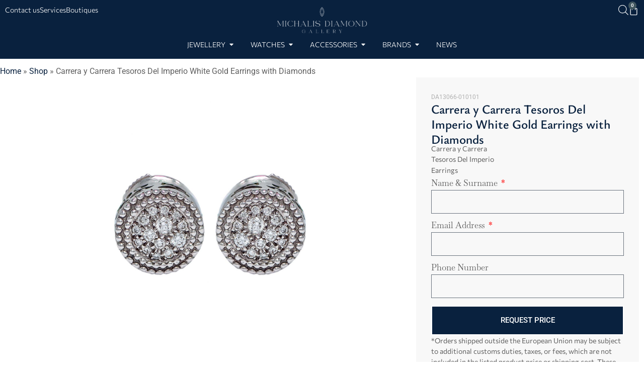

--- FILE ---
content_type: text/html; charset=UTF-8
request_url: https://michalisdiamond.com/product/carrera-y-carrera-tesoros-del-imperio-white-gold-earrings-with-diamonds/
body_size: 28425
content:
<!doctype html>
<html lang="en-US">
<head>
	<meta charset="UTF-8">
	<meta name="viewport" content="width=device-width, initial-scale=1">
	<link rel="profile" href="https://gmpg.org/xfn/11">
	<meta name='robots' content='index, follow, max-image-preview:large, max-snippet:-1, max-video-preview:-1' />

	<!-- This site is optimized with the Yoast SEO plugin v26.4 - https://yoast.com/wordpress/plugins/seo/ -->
	<title>Carrera y Carrera Tesoros Del Imperio White Gold Earrings with Diamonds - Michalis Diamond Gallery</title>
	<meta name="description" content="Jewellery, Watches and Accessories. Browse our online store or visit our boutiques in Limassol, Cyprus | Michalis Diamond Gallery" />
	<link rel="canonical" href="https://michalisdiamond.com/product/carrera-y-carrera-tesoros-del-imperio-white-gold-earrings-with-diamonds/" />
	<meta property="og:locale" content="en_US" />
	<meta property="og:type" content="article" />
	<meta property="og:title" content="Carrera y Carrera Tesoros Del Imperio White Gold Earrings with Diamonds - Michalis Diamond Gallery" />
	<meta property="og:description" content="Jewellery, Watches and Accessories. Browse our online store or visit our boutiques in Limassol, Cyprus | Michalis Diamond Gallery" />
	<meta property="og:url" content="https://michalisdiamond.com/product/carrera-y-carrera-tesoros-del-imperio-white-gold-earrings-with-diamonds/" />
	<meta property="og:site_name" content="Michalis Diamond Gallery" />
	<meta property="article:publisher" content="https://www.facebook.com/michalisdiamondofficial/" />
	<meta property="article:modified_time" content="2026-01-21T09:57:47+00:00" />
	<meta property="og:image" content="https://michalisdiamond.com/wp-content/uploads/2021/06/Carrera-14.jpg" />
	<meta property="og:image:width" content="1879" />
	<meta property="og:image:height" content="1879" />
	<meta property="og:image:type" content="image/jpeg" />
	<meta name="twitter:card" content="summary_large_image" />
	<meta name="twitter:label1" content="Est. reading time" />
	<meta name="twitter:data1" content="1 minute" />
	<script type="application/ld+json" class="yoast-schema-graph">{"@context":"https://schema.org","@graph":[{"@type":"WebPage","@id":"https://michalisdiamond.com/product/carrera-y-carrera-tesoros-del-imperio-white-gold-earrings-with-diamonds/","url":"https://michalisdiamond.com/product/carrera-y-carrera-tesoros-del-imperio-white-gold-earrings-with-diamonds/","name":"Carrera y Carrera Tesoros Del Imperio White Gold Earrings with Diamonds - Michalis Diamond Gallery","isPartOf":{"@id":"https://michalisdiamond.com/#website"},"primaryImageOfPage":{"@id":"https://michalisdiamond.com/product/carrera-y-carrera-tesoros-del-imperio-white-gold-earrings-with-diamonds/#primaryimage"},"image":{"@id":"https://michalisdiamond.com/product/carrera-y-carrera-tesoros-del-imperio-white-gold-earrings-with-diamonds/#primaryimage"},"thumbnailUrl":"https://michalisdiamond.com/wp-content/uploads/2021/06/Carrera-14.jpg","datePublished":"2021-07-02T13:09:55+00:00","dateModified":"2026-01-21T09:57:47+00:00","description":"Jewellery, Watches and Accessories. Browse our online store or visit our boutiques in Limassol, Cyprus | Michalis Diamond Gallery","breadcrumb":{"@id":"https://michalisdiamond.com/product/carrera-y-carrera-tesoros-del-imperio-white-gold-earrings-with-diamonds/#breadcrumb"},"inLanguage":"en-US","potentialAction":[{"@type":"ReadAction","target":["https://michalisdiamond.com/product/carrera-y-carrera-tesoros-del-imperio-white-gold-earrings-with-diamonds/"]}]},{"@type":"ImageObject","inLanguage":"en-US","@id":"https://michalisdiamond.com/product/carrera-y-carrera-tesoros-del-imperio-white-gold-earrings-with-diamonds/#primaryimage","url":"https://michalisdiamond.com/wp-content/uploads/2021/06/Carrera-14.jpg","contentUrl":"https://michalisdiamond.com/wp-content/uploads/2021/06/Carrera-14.jpg","width":1879,"height":1879,"caption":"DA13066-010101"},{"@type":"BreadcrumbList","@id":"https://michalisdiamond.com/product/carrera-y-carrera-tesoros-del-imperio-white-gold-earrings-with-diamonds/#breadcrumb","itemListElement":[{"@type":"ListItem","position":1,"name":"Home","item":"https://michalisdiamond.com/"},{"@type":"ListItem","position":2,"name":"Shop","item":"https://michalisdiamond.com/shop/"},{"@type":"ListItem","position":3,"name":"Carrera y Carrera Tesoros Del Imperio White Gold Earrings with Diamonds"}]},{"@type":"WebSite","@id":"https://michalisdiamond.com/#website","url":"https://michalisdiamond.com/","name":"Michalis Diamond Gallery","description":"Jewellery, Watches &amp; Accessories","publisher":{"@id":"https://michalisdiamond.com/#organization"},"potentialAction":[{"@type":"SearchAction","target":{"@type":"EntryPoint","urlTemplate":"https://michalisdiamond.com/?s={search_term_string}"},"query-input":{"@type":"PropertyValueSpecification","valueRequired":true,"valueName":"search_term_string"}}],"inLanguage":"en-US"},{"@type":"Organization","@id":"https://michalisdiamond.com/#organization","name":"Michalis Diamond Gallery","url":"https://michalisdiamond.com/","logo":{"@type":"ImageObject","inLanguage":"en-US","@id":"https://michalisdiamond.com/#/schema/logo/image/","url":"https://michalisdiamond.com/wp-content/uploads/2020/05/michalis-diamond-gallery-logo-coming-soon.png","contentUrl":"https://michalisdiamond.com/wp-content/uploads/2020/05/michalis-diamond-gallery-logo-coming-soon.png","width":500,"height":250,"caption":"Michalis Diamond Gallery"},"image":{"@id":"https://michalisdiamond.com/#/schema/logo/image/"},"sameAs":["https://www.facebook.com/michalisdiamondofficial/","https://www.instagram.com/michalisdiamondofficial/","https://www.youtube.com/channel/UCGcFRG4SfFGKdMxkbNsaLSw"]}]}</script>
	<!-- / Yoast SEO plugin. -->


<link rel='dns-prefetch' href='//cdn.jsdelivr.net' />
<link rel='dns-prefetch' href='//cdnjs.cloudflare.com' />
<link rel='dns-prefetch' href='//capi-automation.s3.us-east-2.amazonaws.com' />
<link rel="alternate" type="application/rss+xml" title="Michalis Diamond Gallery &raquo; Feed" href="https://michalisdiamond.com/feed/" />
<link rel="alternate" type="application/rss+xml" title="Michalis Diamond Gallery &raquo; Comments Feed" href="https://michalisdiamond.com/comments/feed/" />
<link rel="alternate" title="oEmbed (JSON)" type="application/json+oembed" href="https://michalisdiamond.com/wp-json/oembed/1.0/embed?url=https%3A%2F%2Fmichalisdiamond.com%2Fproduct%2Fcarrera-y-carrera-tesoros-del-imperio-white-gold-earrings-with-diamonds%2F" />
<link rel="alternate" title="oEmbed (XML)" type="text/xml+oembed" href="https://michalisdiamond.com/wp-json/oembed/1.0/embed?url=https%3A%2F%2Fmichalisdiamond.com%2Fproduct%2Fcarrera-y-carrera-tesoros-del-imperio-white-gold-earrings-with-diamonds%2F&#038;format=xml" />
<style id='wp-img-auto-sizes-contain-inline-css'>
img:is([sizes=auto i],[sizes^="auto," i]){contain-intrinsic-size:3000px 1500px}
/*# sourceURL=wp-img-auto-sizes-contain-inline-css */
</style>
<style id='wp-emoji-styles-inline-css'>

	img.wp-smiley, img.emoji {
		display: inline !important;
		border: none !important;
		box-shadow: none !important;
		height: 1em !important;
		width: 1em !important;
		margin: 0 0.07em !important;
		vertical-align: -0.1em !important;
		background: none !important;
		padding: 0 !important;
	}
/*# sourceURL=wp-emoji-styles-inline-css */
</style>
<link rel='stylesheet' id='wp-block-library-css' href='https://michalisdiamond.com/wp-includes/css/dist/block-library/style.min.css?ver=6.9' media='all' />
<link rel='stylesheet' id='wc-blocks-style-css' href='https://michalisdiamond.com/wp-content/plugins/woocommerce/assets/client/blocks/wc-blocks.css?ver=wc-10.4.3' media='all' />
<style id='global-styles-inline-css'>
:root{--wp--preset--aspect-ratio--square: 1;--wp--preset--aspect-ratio--4-3: 4/3;--wp--preset--aspect-ratio--3-4: 3/4;--wp--preset--aspect-ratio--3-2: 3/2;--wp--preset--aspect-ratio--2-3: 2/3;--wp--preset--aspect-ratio--16-9: 16/9;--wp--preset--aspect-ratio--9-16: 9/16;--wp--preset--color--black: #000000;--wp--preset--color--cyan-bluish-gray: #abb8c3;--wp--preset--color--white: #ffffff;--wp--preset--color--pale-pink: #f78da7;--wp--preset--color--vivid-red: #cf2e2e;--wp--preset--color--luminous-vivid-orange: #ff6900;--wp--preset--color--luminous-vivid-amber: #fcb900;--wp--preset--color--light-green-cyan: #7bdcb5;--wp--preset--color--vivid-green-cyan: #00d084;--wp--preset--color--pale-cyan-blue: #8ed1fc;--wp--preset--color--vivid-cyan-blue: #0693e3;--wp--preset--color--vivid-purple: #9b51e0;--wp--preset--gradient--vivid-cyan-blue-to-vivid-purple: linear-gradient(135deg,rgb(6,147,227) 0%,rgb(155,81,224) 100%);--wp--preset--gradient--light-green-cyan-to-vivid-green-cyan: linear-gradient(135deg,rgb(122,220,180) 0%,rgb(0,208,130) 100%);--wp--preset--gradient--luminous-vivid-amber-to-luminous-vivid-orange: linear-gradient(135deg,rgb(252,185,0) 0%,rgb(255,105,0) 100%);--wp--preset--gradient--luminous-vivid-orange-to-vivid-red: linear-gradient(135deg,rgb(255,105,0) 0%,rgb(207,46,46) 100%);--wp--preset--gradient--very-light-gray-to-cyan-bluish-gray: linear-gradient(135deg,rgb(238,238,238) 0%,rgb(169,184,195) 100%);--wp--preset--gradient--cool-to-warm-spectrum: linear-gradient(135deg,rgb(74,234,220) 0%,rgb(151,120,209) 20%,rgb(207,42,186) 40%,rgb(238,44,130) 60%,rgb(251,105,98) 80%,rgb(254,248,76) 100%);--wp--preset--gradient--blush-light-purple: linear-gradient(135deg,rgb(255,206,236) 0%,rgb(152,150,240) 100%);--wp--preset--gradient--blush-bordeaux: linear-gradient(135deg,rgb(254,205,165) 0%,rgb(254,45,45) 50%,rgb(107,0,62) 100%);--wp--preset--gradient--luminous-dusk: linear-gradient(135deg,rgb(255,203,112) 0%,rgb(199,81,192) 50%,rgb(65,88,208) 100%);--wp--preset--gradient--pale-ocean: linear-gradient(135deg,rgb(255,245,203) 0%,rgb(182,227,212) 50%,rgb(51,167,181) 100%);--wp--preset--gradient--electric-grass: linear-gradient(135deg,rgb(202,248,128) 0%,rgb(113,206,126) 100%);--wp--preset--gradient--midnight: linear-gradient(135deg,rgb(2,3,129) 0%,rgb(40,116,252) 100%);--wp--preset--font-size--small: 13px;--wp--preset--font-size--medium: 20px;--wp--preset--font-size--large: 36px;--wp--preset--font-size--x-large: 42px;--wp--preset--spacing--20: 0.44rem;--wp--preset--spacing--30: 0.67rem;--wp--preset--spacing--40: 1rem;--wp--preset--spacing--50: 1.5rem;--wp--preset--spacing--60: 2.25rem;--wp--preset--spacing--70: 3.38rem;--wp--preset--spacing--80: 5.06rem;--wp--preset--shadow--natural: 6px 6px 9px rgba(0, 0, 0, 0.2);--wp--preset--shadow--deep: 12px 12px 50px rgba(0, 0, 0, 0.4);--wp--preset--shadow--sharp: 6px 6px 0px rgba(0, 0, 0, 0.2);--wp--preset--shadow--outlined: 6px 6px 0px -3px rgb(255, 255, 255), 6px 6px rgb(0, 0, 0);--wp--preset--shadow--crisp: 6px 6px 0px rgb(0, 0, 0);}:root { --wp--style--global--content-size: 800px;--wp--style--global--wide-size: 1200px; }:where(body) { margin: 0; }.wp-site-blocks > .alignleft { float: left; margin-right: 2em; }.wp-site-blocks > .alignright { float: right; margin-left: 2em; }.wp-site-blocks > .aligncenter { justify-content: center; margin-left: auto; margin-right: auto; }:where(.wp-site-blocks) > * { margin-block-start: 24px; margin-block-end: 0; }:where(.wp-site-blocks) > :first-child { margin-block-start: 0; }:where(.wp-site-blocks) > :last-child { margin-block-end: 0; }:root { --wp--style--block-gap: 24px; }:root :where(.is-layout-flow) > :first-child{margin-block-start: 0;}:root :where(.is-layout-flow) > :last-child{margin-block-end: 0;}:root :where(.is-layout-flow) > *{margin-block-start: 24px;margin-block-end: 0;}:root :where(.is-layout-constrained) > :first-child{margin-block-start: 0;}:root :where(.is-layout-constrained) > :last-child{margin-block-end: 0;}:root :where(.is-layout-constrained) > *{margin-block-start: 24px;margin-block-end: 0;}:root :where(.is-layout-flex){gap: 24px;}:root :where(.is-layout-grid){gap: 24px;}.is-layout-flow > .alignleft{float: left;margin-inline-start: 0;margin-inline-end: 2em;}.is-layout-flow > .alignright{float: right;margin-inline-start: 2em;margin-inline-end: 0;}.is-layout-flow > .aligncenter{margin-left: auto !important;margin-right: auto !important;}.is-layout-constrained > .alignleft{float: left;margin-inline-start: 0;margin-inline-end: 2em;}.is-layout-constrained > .alignright{float: right;margin-inline-start: 2em;margin-inline-end: 0;}.is-layout-constrained > .aligncenter{margin-left: auto !important;margin-right: auto !important;}.is-layout-constrained > :where(:not(.alignleft):not(.alignright):not(.alignfull)){max-width: var(--wp--style--global--content-size);margin-left: auto !important;margin-right: auto !important;}.is-layout-constrained > .alignwide{max-width: var(--wp--style--global--wide-size);}body .is-layout-flex{display: flex;}.is-layout-flex{flex-wrap: wrap;align-items: center;}.is-layout-flex > :is(*, div){margin: 0;}body .is-layout-grid{display: grid;}.is-layout-grid > :is(*, div){margin: 0;}body{padding-top: 0px;padding-right: 0px;padding-bottom: 0px;padding-left: 0px;}a:where(:not(.wp-element-button)){text-decoration: underline;}:root :where(.wp-element-button, .wp-block-button__link){background-color: #32373c;border-width: 0;color: #fff;font-family: inherit;font-size: inherit;font-style: inherit;font-weight: inherit;letter-spacing: inherit;line-height: inherit;padding-top: calc(0.667em + 2px);padding-right: calc(1.333em + 2px);padding-bottom: calc(0.667em + 2px);padding-left: calc(1.333em + 2px);text-decoration: none;text-transform: inherit;}.has-black-color{color: var(--wp--preset--color--black) !important;}.has-cyan-bluish-gray-color{color: var(--wp--preset--color--cyan-bluish-gray) !important;}.has-white-color{color: var(--wp--preset--color--white) !important;}.has-pale-pink-color{color: var(--wp--preset--color--pale-pink) !important;}.has-vivid-red-color{color: var(--wp--preset--color--vivid-red) !important;}.has-luminous-vivid-orange-color{color: var(--wp--preset--color--luminous-vivid-orange) !important;}.has-luminous-vivid-amber-color{color: var(--wp--preset--color--luminous-vivid-amber) !important;}.has-light-green-cyan-color{color: var(--wp--preset--color--light-green-cyan) !important;}.has-vivid-green-cyan-color{color: var(--wp--preset--color--vivid-green-cyan) !important;}.has-pale-cyan-blue-color{color: var(--wp--preset--color--pale-cyan-blue) !important;}.has-vivid-cyan-blue-color{color: var(--wp--preset--color--vivid-cyan-blue) !important;}.has-vivid-purple-color{color: var(--wp--preset--color--vivid-purple) !important;}.has-black-background-color{background-color: var(--wp--preset--color--black) !important;}.has-cyan-bluish-gray-background-color{background-color: var(--wp--preset--color--cyan-bluish-gray) !important;}.has-white-background-color{background-color: var(--wp--preset--color--white) !important;}.has-pale-pink-background-color{background-color: var(--wp--preset--color--pale-pink) !important;}.has-vivid-red-background-color{background-color: var(--wp--preset--color--vivid-red) !important;}.has-luminous-vivid-orange-background-color{background-color: var(--wp--preset--color--luminous-vivid-orange) !important;}.has-luminous-vivid-amber-background-color{background-color: var(--wp--preset--color--luminous-vivid-amber) !important;}.has-light-green-cyan-background-color{background-color: var(--wp--preset--color--light-green-cyan) !important;}.has-vivid-green-cyan-background-color{background-color: var(--wp--preset--color--vivid-green-cyan) !important;}.has-pale-cyan-blue-background-color{background-color: var(--wp--preset--color--pale-cyan-blue) !important;}.has-vivid-cyan-blue-background-color{background-color: var(--wp--preset--color--vivid-cyan-blue) !important;}.has-vivid-purple-background-color{background-color: var(--wp--preset--color--vivid-purple) !important;}.has-black-border-color{border-color: var(--wp--preset--color--black) !important;}.has-cyan-bluish-gray-border-color{border-color: var(--wp--preset--color--cyan-bluish-gray) !important;}.has-white-border-color{border-color: var(--wp--preset--color--white) !important;}.has-pale-pink-border-color{border-color: var(--wp--preset--color--pale-pink) !important;}.has-vivid-red-border-color{border-color: var(--wp--preset--color--vivid-red) !important;}.has-luminous-vivid-orange-border-color{border-color: var(--wp--preset--color--luminous-vivid-orange) !important;}.has-luminous-vivid-amber-border-color{border-color: var(--wp--preset--color--luminous-vivid-amber) !important;}.has-light-green-cyan-border-color{border-color: var(--wp--preset--color--light-green-cyan) !important;}.has-vivid-green-cyan-border-color{border-color: var(--wp--preset--color--vivid-green-cyan) !important;}.has-pale-cyan-blue-border-color{border-color: var(--wp--preset--color--pale-cyan-blue) !important;}.has-vivid-cyan-blue-border-color{border-color: var(--wp--preset--color--vivid-cyan-blue) !important;}.has-vivid-purple-border-color{border-color: var(--wp--preset--color--vivid-purple) !important;}.has-vivid-cyan-blue-to-vivid-purple-gradient-background{background: var(--wp--preset--gradient--vivid-cyan-blue-to-vivid-purple) !important;}.has-light-green-cyan-to-vivid-green-cyan-gradient-background{background: var(--wp--preset--gradient--light-green-cyan-to-vivid-green-cyan) !important;}.has-luminous-vivid-amber-to-luminous-vivid-orange-gradient-background{background: var(--wp--preset--gradient--luminous-vivid-amber-to-luminous-vivid-orange) !important;}.has-luminous-vivid-orange-to-vivid-red-gradient-background{background: var(--wp--preset--gradient--luminous-vivid-orange-to-vivid-red) !important;}.has-very-light-gray-to-cyan-bluish-gray-gradient-background{background: var(--wp--preset--gradient--very-light-gray-to-cyan-bluish-gray) !important;}.has-cool-to-warm-spectrum-gradient-background{background: var(--wp--preset--gradient--cool-to-warm-spectrum) !important;}.has-blush-light-purple-gradient-background{background: var(--wp--preset--gradient--blush-light-purple) !important;}.has-blush-bordeaux-gradient-background{background: var(--wp--preset--gradient--blush-bordeaux) !important;}.has-luminous-dusk-gradient-background{background: var(--wp--preset--gradient--luminous-dusk) !important;}.has-pale-ocean-gradient-background{background: var(--wp--preset--gradient--pale-ocean) !important;}.has-electric-grass-gradient-background{background: var(--wp--preset--gradient--electric-grass) !important;}.has-midnight-gradient-background{background: var(--wp--preset--gradient--midnight) !important;}.has-small-font-size{font-size: var(--wp--preset--font-size--small) !important;}.has-medium-font-size{font-size: var(--wp--preset--font-size--medium) !important;}.has-large-font-size{font-size: var(--wp--preset--font-size--large) !important;}.has-x-large-font-size{font-size: var(--wp--preset--font-size--x-large) !important;}
/*# sourceURL=global-styles-inline-css */
</style>

<link rel='stylesheet' id='swiper-css-css' href='https://cdn.jsdelivr.net/npm/swiper@11/swiper-bundle.min.css?ver=6.9' media='all' />
<link rel='stylesheet' id='cybeem-carousel-css-css' href='https://michalisdiamond.com/wp-content/plugins/cybeem-carousel/cybeem-carousel.css' media='all' />
<link rel='stylesheet' id='photoswipe-css' href='https://michalisdiamond.com/wp-content/plugins/woocommerce/assets/css/photoswipe/photoswipe.min.css?ver=10.4.3' media='all' />
<link rel='stylesheet' id='photoswipe-default-skin-css' href='https://michalisdiamond.com/wp-content/plugins/woocommerce/assets/css/photoswipe/default-skin/default-skin.min.css?ver=10.4.3' media='all' />
<link rel='stylesheet' id='woocommerce-layout-css' href='https://michalisdiamond.com/wp-content/plugins/woocommerce/assets/css/woocommerce-layout.css?ver=10.4.3' media='all' />
<link rel='stylesheet' id='woocommerce-smallscreen-css' href='https://michalisdiamond.com/wp-content/plugins/woocommerce/assets/css/woocommerce-smallscreen.css?ver=10.4.3' media='only screen and (max-width: 768px)' />
<link rel='stylesheet' id='woocommerce-general-css' href='https://michalisdiamond.com/wp-content/plugins/woocommerce/assets/css/woocommerce.css?ver=10.4.3' media='all' />
<style id='woocommerce-inline-inline-css'>
.woocommerce form .form-row .required { visibility: visible; }
/*# sourceURL=woocommerce-inline-inline-css */
</style>
<link rel='stylesheet' id='dgwt-wcas-style-css' href='https://michalisdiamond.com/wp-content/plugins/ajax-search-for-woocommerce/assets/css/style.min.css?ver=1.32.0' media='all' />
<link rel='stylesheet' id='slick-carousel-css' href='https://cdnjs.cloudflare.com/ajax/libs/slick-carousel/1.8.1/slick.min.css?ver=6.9' media='all' />
<link rel='stylesheet' id='slick-carousel-theme-css' href='https://cdnjs.cloudflare.com/ajax/libs/slick-carousel/1.8.1/slick-theme.min.css?ver=6.9' media='all' />
<link rel='stylesheet' id='hello-elementor-css' href='https://michalisdiamond.com/wp-content/themes/hello-elementor/assets/css/reset.css?ver=3.4.5' media='all' />
<link rel='stylesheet' id='hello-elementor-theme-style-css' href='https://michalisdiamond.com/wp-content/themes/hello-elementor/assets/css/theme.css?ver=3.4.5' media='all' />
<link rel='stylesheet' id='hello-elementor-header-footer-css' href='https://michalisdiamond.com/wp-content/themes/hello-elementor/assets/css/header-footer.css?ver=3.4.5' media='all' />
<link rel='stylesheet' id='elementor-frontend-css' href='https://michalisdiamond.com/wp-content/plugins/elementor/assets/css/frontend.min.css?ver=3.33.2' media='all' />
<link rel='stylesheet' id='elementor-post-43-css' href='https://michalisdiamond.com/wp-content/uploads/elementor/css/post-43.css?ver=1768318738' media='all' />
<link rel='stylesheet' id='widget-icon-list-css' href='https://michalisdiamond.com/wp-content/plugins/elementor/assets/css/widget-icon-list.min.css?ver=3.33.2' media='all' />
<link rel='stylesheet' id='widget-image-css' href='https://michalisdiamond.com/wp-content/plugins/elementor/assets/css/widget-image.min.css?ver=3.33.2' media='all' />
<link rel='stylesheet' id='widget-woocommerce-menu-cart-css' href='https://michalisdiamond.com/wp-content/plugins/elementor-pro/assets/css/widget-woocommerce-menu-cart.min.css?ver=3.33.1' media='all' />
<link rel='stylesheet' id='widget-heading-css' href='https://michalisdiamond.com/wp-content/plugins/elementor/assets/css/widget-heading.min.css?ver=3.33.2' media='all' />
<link rel='stylesheet' id='widget-spacer-css' href='https://michalisdiamond.com/wp-content/plugins/elementor/assets/css/widget-spacer.min.css?ver=3.33.2' media='all' />
<link rel='stylesheet' id='widget-mega-menu-css' href='https://michalisdiamond.com/wp-content/plugins/elementor-pro/assets/css/widget-mega-menu.min.css?ver=3.33.1' media='all' />
<link rel='stylesheet' id='e-sticky-css' href='https://michalisdiamond.com/wp-content/plugins/elementor-pro/assets/css/modules/sticky.min.css?ver=3.33.1' media='all' />
<link rel='stylesheet' id='widget-divider-css' href='https://michalisdiamond.com/wp-content/plugins/elementor/assets/css/widget-divider.min.css?ver=3.33.2' media='all' />
<link rel='stylesheet' id='widget-social-icons-css' href='https://michalisdiamond.com/wp-content/plugins/elementor/assets/css/widget-social-icons.min.css?ver=3.33.2' media='all' />
<link rel='stylesheet' id='e-apple-webkit-css' href='https://michalisdiamond.com/wp-content/plugins/elementor/assets/css/conditionals/apple-webkit.min.css?ver=3.33.2' media='all' />
<link rel='stylesheet' id='widget-breadcrumbs-css' href='https://michalisdiamond.com/wp-content/plugins/elementor-pro/assets/css/widget-breadcrumbs.min.css?ver=3.33.1' media='all' />
<link rel='stylesheet' id='swiper-css' href='https://michalisdiamond.com/wp-content/plugins/elementor/assets/lib/swiper/v8/css/swiper.min.css?ver=8.4.5' media='all' />
<link rel='stylesheet' id='e-swiper-css' href='https://michalisdiamond.com/wp-content/plugins/elementor/assets/css/conditionals/e-swiper.min.css?ver=3.33.2' media='all' />
<link rel='stylesheet' id='widget-image-carousel-css' href='https://michalisdiamond.com/wp-content/plugins/elementor/assets/css/widget-image-carousel.min.css?ver=3.33.2' media='all' />
<link rel='stylesheet' id='widget-form-css' href='https://michalisdiamond.com/wp-content/plugins/elementor-pro/assets/css/widget-form.min.css?ver=3.33.1' media='all' />
<link rel='stylesheet' id='widget-woocommerce-product-meta-css' href='https://michalisdiamond.com/wp-content/plugins/elementor-pro/assets/css/widget-woocommerce-product-meta.min.css?ver=3.33.1' media='all' />
<link rel='stylesheet' id='widget-woocommerce-products-css' href='https://michalisdiamond.com/wp-content/plugins/elementor-pro/assets/css/widget-woocommerce-products.min.css?ver=3.33.1' media='all' />
<link rel='stylesheet' id='elementor-icons-css' href='https://michalisdiamond.com/wp-content/plugins/elementor/assets/lib/eicons/css/elementor-icons.min.css?ver=5.44.0' media='all' />
<link rel='stylesheet' id='elementor-post-27995-css' href='https://michalisdiamond.com/wp-content/uploads/elementor/css/post-27995.css?ver=1768318739' media='all' />
<link rel='stylesheet' id='elementor-post-65-css' href='https://michalisdiamond.com/wp-content/uploads/elementor/css/post-65.css?ver=1768318739' media='all' />
<link rel='stylesheet' id='elementor-post-17586-css' href='https://michalisdiamond.com/wp-content/uploads/elementor/css/post-17586.css?ver=1768318879' media='all' />
<link rel='stylesheet' id='hello-elementor-child-style-css' href='https://michalisdiamond.com/wp-content/themes/hello-elementor-child/style.css?ver=1.0.14' media='all' />
<link rel='stylesheet' id='elementor-gf-local-roboto-css' href='https://michalisdiamond.com/wp-content/uploads/elementor/google-fonts/css/roboto.css?ver=1742273575' media='all' />
<link rel='stylesheet' id='elementor-gf-local-commissioner-css' href='https://michalisdiamond.com/wp-content/uploads/elementor/google-fonts/css/commissioner.css?ver=1742273578' media='all' />
<link rel='stylesheet' id='elementor-gf-local-ysabeau-css' href='https://michalisdiamond.com/wp-content/uploads/elementor/google-fonts/css/ysabeau.css?ver=1742273590' media='all' />
<link rel='stylesheet' id='elementor-gf-local-baskervville-css' href='https://michalisdiamond.com/wp-content/uploads/elementor/google-fonts/css/baskervville.css?ver=1742273591' media='all' />
<link rel='stylesheet' id='elementor-icons-shared-0-css' href='https://michalisdiamond.com/wp-content/plugins/elementor/assets/lib/font-awesome/css/fontawesome.min.css?ver=5.15.3' media='all' />
<link rel='stylesheet' id='elementor-icons-fa-solid-css' href='https://michalisdiamond.com/wp-content/plugins/elementor/assets/lib/font-awesome/css/solid.min.css?ver=5.15.3' media='all' />
<link rel='stylesheet' id='elementor-icons-fa-brands-css' href='https://michalisdiamond.com/wp-content/plugins/elementor/assets/lib/font-awesome/css/brands.min.css?ver=5.15.3' media='all' />
<script src="https://michalisdiamond.com/wp-includes/js/jquery/jquery.min.js?ver=3.7.1" id="jquery-core-js"></script>
<script src="https://michalisdiamond.com/wp-includes/js/jquery/jquery-migrate.min.js?ver=3.4.1" id="jquery-migrate-js"></script>
<script src="https://michalisdiamond.com/wp-content/plugins/woocommerce/assets/js/zoom/jquery.zoom.min.js?ver=1.7.21-wc.10.4.3" id="wc-zoom-js" defer data-wp-strategy="defer"></script>
<script src="https://michalisdiamond.com/wp-content/plugins/woocommerce/assets/js/flexslider/jquery.flexslider.min.js?ver=2.7.2-wc.10.4.3" id="wc-flexslider-js" defer data-wp-strategy="defer"></script>
<script src="https://michalisdiamond.com/wp-content/plugins/woocommerce/assets/js/photoswipe/photoswipe.min.js?ver=4.1.1-wc.10.4.3" id="wc-photoswipe-js" defer data-wp-strategy="defer"></script>
<script src="https://michalisdiamond.com/wp-content/plugins/woocommerce/assets/js/photoswipe/photoswipe-ui-default.min.js?ver=4.1.1-wc.10.4.3" id="wc-photoswipe-ui-default-js" defer data-wp-strategy="defer"></script>
<script id="wc-single-product-js-extra">
var wc_single_product_params = {"i18n_required_rating_text":"Please select a rating","i18n_rating_options":["1 of 5 stars","2 of 5 stars","3 of 5 stars","4 of 5 stars","5 of 5 stars"],"i18n_product_gallery_trigger_text":"View full-screen image gallery","review_rating_required":"yes","flexslider":{"rtl":false,"animation":"slide","smoothHeight":true,"directionNav":false,"controlNav":"thumbnails","slideshow":false,"animationSpeed":500,"animationLoop":false,"allowOneSlide":false},"zoom_enabled":"1","zoom_options":[],"photoswipe_enabled":"1","photoswipe_options":{"shareEl":false,"closeOnScroll":false,"history":false,"hideAnimationDuration":0,"showAnimationDuration":0},"flexslider_enabled":"1"};
//# sourceURL=wc-single-product-js-extra
</script>
<script src="https://michalisdiamond.com/wp-content/plugins/woocommerce/assets/js/frontend/single-product.min.js?ver=10.4.3" id="wc-single-product-js" defer data-wp-strategy="defer"></script>
<script src="https://michalisdiamond.com/wp-content/plugins/woocommerce/assets/js/jquery-blockui/jquery.blockUI.min.js?ver=2.7.0-wc.10.4.3" id="wc-jquery-blockui-js" defer data-wp-strategy="defer"></script>
<script src="https://michalisdiamond.com/wp-content/plugins/woocommerce/assets/js/js-cookie/js.cookie.min.js?ver=2.1.4-wc.10.4.3" id="wc-js-cookie-js" defer data-wp-strategy="defer"></script>
<script id="woocommerce-js-extra">
var woocommerce_params = {"ajax_url":"/wp-admin/admin-ajax.php","wc_ajax_url":"/?wc-ajax=%%endpoint%%","i18n_password_show":"Show password","i18n_password_hide":"Hide password"};
//# sourceURL=woocommerce-js-extra
</script>
<script src="https://michalisdiamond.com/wp-content/plugins/woocommerce/assets/js/frontend/woocommerce.min.js?ver=10.4.3" id="woocommerce-js" defer data-wp-strategy="defer"></script>
<link rel="https://api.w.org/" href="https://michalisdiamond.com/wp-json/" /><link rel="alternate" title="JSON" type="application/json" href="https://michalisdiamond.com/wp-json/wp/v2/product/10120" /><link rel="EditURI" type="application/rsd+xml" title="RSD" href="https://michalisdiamond.com/xmlrpc.php?rsd" />
<meta name="generator" content="WordPress 6.9" />
<meta name="generator" content="WooCommerce 10.4.3" />
<link rel='shortlink' href='https://michalisdiamond.com/?p=10120' />
		<style>
			.dgwt-wcas-ico-magnifier,.dgwt-wcas-ico-magnifier-handler{max-width:20px}.dgwt-wcas-search-wrapp{max-width:800px}		</style>
			<meta name = "viewport" content = "width=device-width, minimum-scale=1.0, maximum-scale = 1.0, user-scalable = no">
	<meta name="facebook-domain-verification" content="q2pyh2wd0hcijnzykg9o7czgt4sgx5" />
	<!-- Facebook Pixel Code -->
	<script>
	!function(f,b,e,v,n,t,s)
	{if(f.fbq)return;n=f.fbq=function(){n.callMethod?
	n.callMethod.apply(n,arguments):n.queue.push(arguments)};
	if(!f._fbq)f._fbq=n;n.push=n;n.loaded=!0;n.version='2.0';
	n.queue=[];t=b.createElement(e);t.async=!0;
	t.src=v;s=b.getElementsByTagName(e)[0];
	s.parentNode.insertBefore(t,s)}(window,document,'script',
	'https://connect.facebook.net/en_US/fbevents.js');
	 fbq('init', '487780866443321'); 
	fbq('track', 'PageView');
	</script>
	<noscript>
	 <img height="1" width="1" 
	src="https://www.facebook.com/tr?id=487780866443321&ev=PageView
	&noscript=1"/>
	</noscript>
	<!-- End Facebook Pixel Code -->

	<!-- Google Tag Manager -->
	<script>(function(w,d,s,l,i){w[l]=w[l]||[];w[l].push({'gtm.start':
	new Date().getTime(),event:'gtm.js'});var f=d.getElementsByTagName(s)[0],
	j=d.createElement(s),dl=l!='dataLayer'?'&l='+l:'';j.async=true;j.src=
	'https://www.googletagmanager.com/gtm.js?id='+i+dl;f.parentNode.insertBefore(j,f);
	})(window,document,'script','dataLayer','GTM-MJH38NC');</script>
	<!-- End Google Tag Manager -->

	<!-- Global site tag (gtag.js) - Google Analytics -->
	<script async src="https://www.googletagmanager.com/gtag/js?id=UA-130622288-1"></script>
	<script>
	  window.dataLayer = window.dataLayer || [];
	  function gtag(){dataLayer.push(arguments);}
	  gtag('js', new Date());

	  gtag('config', 'UA-130622288-1');
	</script>
	<meta name="description" content="Carrera y Carrera

Tesoros Del Imperio

Earrings">
	<noscript><style>.woocommerce-product-gallery{ opacity: 1 !important; }</style></noscript>
	<meta name="generator" content="Elementor 3.33.2; features: additional_custom_breakpoints; settings: css_print_method-external, google_font-enabled, font_display-auto">
			<script  type="text/javascript">
				!function(f,b,e,v,n,t,s){if(f.fbq)return;n=f.fbq=function(){n.callMethod?
					n.callMethod.apply(n,arguments):n.queue.push(arguments)};if(!f._fbq)f._fbq=n;
					n.push=n;n.loaded=!0;n.version='2.0';n.queue=[];t=b.createElement(e);t.async=!0;
					t.src=v;s=b.getElementsByTagName(e)[0];s.parentNode.insertBefore(t,s)}(window,
					document,'script','https://connect.facebook.net/en_US/fbevents.js');
			</script>
			<!-- WooCommerce Facebook Integration Begin -->
			<script  type="text/javascript">

				fbq('init', '487780866443321', {}, {
    "agent": "woocommerce_0-10.4.3-3.5.14"
});

				document.addEventListener( 'DOMContentLoaded', function() {
					// Insert placeholder for events injected when a product is added to the cart through AJAX.
					document.body.insertAdjacentHTML( 'beforeend', '<div class=\"wc-facebook-pixel-event-placeholder\"></div>' );
				}, false );

			</script>
			<!-- WooCommerce Facebook Integration End -->
						<style>
				.e-con.e-parent:nth-of-type(n+4):not(.e-lazyloaded):not(.e-no-lazyload),
				.e-con.e-parent:nth-of-type(n+4):not(.e-lazyloaded):not(.e-no-lazyload) * {
					background-image: none !important;
				}
				@media screen and (max-height: 1024px) {
					.e-con.e-parent:nth-of-type(n+3):not(.e-lazyloaded):not(.e-no-lazyload),
					.e-con.e-parent:nth-of-type(n+3):not(.e-lazyloaded):not(.e-no-lazyload) * {
						background-image: none !important;
					}
				}
				@media screen and (max-height: 640px) {
					.e-con.e-parent:nth-of-type(n+2):not(.e-lazyloaded):not(.e-no-lazyload),
					.e-con.e-parent:nth-of-type(n+2):not(.e-lazyloaded):not(.e-no-lazyload) * {
						background-image: none !important;
					}
				}
			</style>
			<link rel="icon" href="https://michalisdiamond.com/wp-content/uploads/2026/01/blue-logo-web-favicon-64x64.png" sizes="32x32" />
<link rel="icon" href="https://michalisdiamond.com/wp-content/uploads/2026/01/blue-logo-web-favicon-300x300.png" sizes="192x192" />
<link rel="apple-touch-icon" href="https://michalisdiamond.com/wp-content/uploads/2026/01/blue-logo-web-favicon-300x300.png" />
<meta name="msapplication-TileImage" content="https://michalisdiamond.com/wp-content/uploads/2026/01/blue-logo-web-favicon-300x300.png" />
		<style id="wp-custom-css">
			p.demo_store {
background: grey!important;
color: black;
}

.grecaptcha-badge { visibility: hidden; }


.elementor-nav-menu--toggle .elementor-menu-toggle.elementor-active+.elementor-nav-menu__container {  overflow: auto !important;  max-height: 70vh !important;}

.woocommerce-loop-product__buttons {
	display:none;
}


/* MEGA MENU DROPDOWN WHITE BACKGROUND */
.e-n-menu-item:has(button[aria-expanded="true"]) {
    background-color: white;
}

.e-n-menu-item:has(button[aria-expanded="true"]) a,
.e-n-menu-item:has(button[aria-expanded="true"]) span {
    color: black!important;
}

.e-n-menu-item:has(button[aria-expanded="true"]) .e-n-menu-dropdown-icon i {
    color: black!important;
}


/* HIDE PRICE PHP */
.hide-price .woocommerce-Price-amount {
    display: none !important;
}


/* Fibosearch Icon */
.dgwt-wcas-search-icon,
.dgwt-wcas-ico-magnifier {
    color: white;
    fill: white;
}		</style>
		</head>
<body class="wp-singular product-template-default single single-product postid-10120 wp-custom-logo wp-embed-responsive wp-theme-hello-elementor wp-child-theme-hello-elementor-child theme-hello-elementor woocommerce woocommerce-page woocommerce-no-js hello-elementor-default elementor-default elementor-template-full-width elementor-kit-43 elementor-page-17586">

	<!-- Google Tag Manager (noscript) -->
	<noscript><iframe src="https://www.googletagmanager.com/ns.html?id=GTM-MJH38NC"
	height="0" width="0" style="display:none;visibility:hidden"></iframe></noscript>
	<!-- End Google Tag Manager (noscript) -->
	
<a class="skip-link screen-reader-text" href="#content">Skip to content</a>

		<header data-elementor-type="header" data-elementor-id="27995" class="elementor elementor-27995 elementor-location-header" data-elementor-post-type="elementor_library">
			<div class="elementor-element elementor-element-48954f1b e-flex e-con-boxed e-con e-parent" data-id="48954f1b" data-element_type="container" data-settings="{&quot;background_background&quot;:&quot;classic&quot;,&quot;sticky&quot;:&quot;top&quot;,&quot;sticky_on&quot;:[&quot;desktop&quot;,&quot;tablet&quot;,&quot;mobile&quot;],&quot;sticky_offset&quot;:0,&quot;sticky_effects_offset&quot;:0,&quot;sticky_anchor_link_offset&quot;:0}">
					<div class="e-con-inner">
		<div class="elementor-element elementor-element-35f5e31b e-con-full e-flex e-con e-child" data-id="35f5e31b" data-element_type="container">
				<div class="elementor-element elementor-element-3f70d325 elementor-icon-list--layout-inline elementor-widget__width-initial elementor-widget-tablet__width-initial elementor-hidden-mobile elementor-list-item-link-full_width elementor-widget elementor-widget-icon-list" data-id="3f70d325" data-element_type="widget" data-widget_type="icon-list.default">
				<div class="elementor-widget-container">
							<ul class="elementor-icon-list-items elementor-inline-items">
							<li class="elementor-icon-list-item elementor-inline-item">
											<a href="https://michalisdiamond.com/contact-us/">

											<span class="elementor-icon-list-text">Contact us</span>
											</a>
									</li>
								<li class="elementor-icon-list-item elementor-inline-item">
											<a href="https://michalisdiamond.com/services/">

											<span class="elementor-icon-list-text">Services</span>
											</a>
									</li>
								<li class="elementor-icon-list-item elementor-inline-item">
											<a href="https://michalisdiamond.com/locations/">

											<span class="elementor-icon-list-text">Boutiques</span>
											</a>
									</li>
						</ul>
						</div>
				</div>
				<div class="elementor-element elementor-element-1ad89a1a elementor-widget__width-initial elementor-widget-tablet__width-initial elementor-widget elementor-widget-image" data-id="1ad89a1a" data-element_type="widget" data-widget_type="image.default">
				<div class="elementor-widget-container">
																<a href="https://michalisdiamond.com/">
							<img fetchpriority="high" width="750" height="250" src="https://michalisdiamond.com/wp-content/uploads/2026/01/white-logo-web.png" class="attachment-full size-full wp-image-31888" alt="" srcset="https://michalisdiamond.com/wp-content/uploads/2026/01/white-logo-web.png 750w, https://michalisdiamond.com/wp-content/uploads/2026/01/white-logo-web-300x100.png 300w, https://michalisdiamond.com/wp-content/uploads/2026/01/white-logo-web-600x200.png 600w, https://michalisdiamond.com/wp-content/uploads/2026/01/white-logo-web-64x21.png 64w" sizes="(max-width: 750px) 100vw, 750px" />								</a>
															</div>
				</div>
		<div class="elementor-element elementor-element-c4ff021 e-con-full e-flex e-con e-child" data-id="c4ff021" data-element_type="container">
				<div class="elementor-element elementor-element-391f0d1b elementor-widget__width-auto elementor-widget-tablet__width-initial elementor-widget elementor-widget-fibosearch" data-id="391f0d1b" data-element_type="widget" data-widget_type="fibosearch.default">
				<div class="elementor-widget-container">
					<div  class="dgwt-wcas-search-wrapp dgwt-wcas-no-submit woocommerce dgwt-wcas-style-solaris js-dgwt-wcas-layout-icon dgwt-wcas-layout-icon js-dgwt-wcas-mobile-overlay-enabled">
							<svg class="dgwt-wcas-loader-circular dgwt-wcas-icon-preloader" viewBox="25 25 50 50">
					<circle class="dgwt-wcas-loader-circular-path" cx="50" cy="50" r="20" fill="none"
						 stroke-miterlimit="10"/>
				</svg>
						<a href="#"  class="dgwt-wcas-search-icon js-dgwt-wcas-search-icon-handler" aria-label="Open search bar">				<svg class="dgwt-wcas-ico-magnifier-handler" xmlns="http://www.w3.org/2000/svg"
					 xmlns:xlink="http://www.w3.org/1999/xlink" x="0px" y="0px"
					 viewBox="0 0 51.539 51.361" xml:space="preserve">
		             <path 						 d="M51.539,49.356L37.247,35.065c3.273-3.74,5.272-8.623,5.272-13.983c0-11.742-9.518-21.26-21.26-21.26 S0,9.339,0,21.082s9.518,21.26,21.26,21.26c5.361,0,10.244-1.999,13.983-5.272l14.292,14.292L51.539,49.356z M2.835,21.082 c0-10.176,8.249-18.425,18.425-18.425s18.425,8.249,18.425,18.425S31.436,39.507,21.26,39.507S2.835,31.258,2.835,21.082z"/>
				</svg>
				</a>
		<div class="dgwt-wcas-search-icon-arrow"></div>
		<form class="dgwt-wcas-search-form" role="search" action="https://michalisdiamond.com/" method="get">
		<div class="dgwt-wcas-sf-wrapp">
							<svg class="dgwt-wcas-ico-magnifier" xmlns="http://www.w3.org/2000/svg"
					 xmlns:xlink="http://www.w3.org/1999/xlink" x="0px" y="0px"
					 viewBox="0 0 51.539 51.361" xml:space="preserve">
		             <path 						 d="M51.539,49.356L37.247,35.065c3.273-3.74,5.272-8.623,5.272-13.983c0-11.742-9.518-21.26-21.26-21.26 S0,9.339,0,21.082s9.518,21.26,21.26,21.26c5.361,0,10.244-1.999,13.983-5.272l14.292,14.292L51.539,49.356z M2.835,21.082 c0-10.176,8.249-18.425,18.425-18.425s18.425,8.249,18.425,18.425S31.436,39.507,21.26,39.507S2.835,31.258,2.835,21.082z"/>
				</svg>
							<label class="screen-reader-text"
				   for="dgwt-wcas-search-input-1">Products search</label>

			<input id="dgwt-wcas-search-input-1"
				   type="search"
				   class="dgwt-wcas-search-input"
				   name="s"
				   value=""
				   placeholder="Search"
				   autocomplete="off"
							/>
			<div class="dgwt-wcas-preloader"></div>

			<div class="dgwt-wcas-voice-search"></div>

			
			<input type="hidden" name="post_type" value="product"/>
			<input type="hidden" name="dgwt_wcas" value="1"/>

			
					</div>
	</form>
</div>
				</div>
				</div>
				<div class="elementor-element elementor-element-b9ddc4f elementor-widget__width-auto elementor-widget-tablet__width-initial toggle-icon--bag-medium elementor-menu-cart--items-indicator-bubble elementor-menu-cart--cart-type-side-cart elementor-menu-cart--show-remove-button-yes elementor-widget elementor-widget-woocommerce-menu-cart" data-id="b9ddc4f" data-element_type="widget" data-settings="{&quot;cart_type&quot;:&quot;side-cart&quot;,&quot;open_cart&quot;:&quot;click&quot;,&quot;automatically_open_cart&quot;:&quot;no&quot;}" data-widget_type="woocommerce-menu-cart.default">
				<div class="elementor-widget-container">
							<div class="elementor-menu-cart__wrapper">
							<div class="elementor-menu-cart__toggle_wrapper">
					<div class="elementor-menu-cart__container elementor-lightbox" aria-hidden="true">
						<div class="elementor-menu-cart__main" aria-hidden="true">
									<div class="elementor-menu-cart__close-button">
					</div>
									<div class="widget_shopping_cart_content">
															</div>
						</div>
					</div>
							<div class="elementor-menu-cart__toggle elementor-button-wrapper">
			<a id="elementor-menu-cart__toggle_button" href="#" class="elementor-menu-cart__toggle_button elementor-button elementor-size-sm" aria-expanded="false">
				<span class="elementor-button-text"><span class="woocommerce-Price-amount amount"><bdi><span class="woocommerce-Price-currencySymbol">&euro;</span>0,00</bdi></span></span>
				<span class="elementor-button-icon">
					<span class="elementor-button-icon-qty" data-counter="0">0</span>
					<i class="eicon-bag-medium"></i>					<span class="elementor-screen-only">Cart</span>
				</span>
			</a>
		</div>
						</div>
					</div> <!-- close elementor-menu-cart__wrapper -->
						</div>
				</div>
				</div>
				</div>
		<div class="elementor-element elementor-element-28f3221b e-con-full e-flex e-con e-child" data-id="28f3221b" data-element_type="container">
				<div class="elementor-element elementor-element-188f2912 elementor-widget-tablet__width-initial elementor-widget-mobile__width-inherit e-full_width e-n-menu-layout-horizontal e-n-menu-tablet elementor-widget elementor-widget-n-menu" data-id="188f2912" data-element_type="widget" data-settings="{&quot;menu_items&quot;:[{&quot;item_title&quot;:&quot;Jewellery&quot;,&quot;item_dropdown_content&quot;:&quot;yes&quot;,&quot;_id&quot;:&quot;0416f0a&quot;,&quot;item_link&quot;:{&quot;url&quot;:&quot;&quot;,&quot;is_external&quot;:&quot;&quot;,&quot;nofollow&quot;:&quot;&quot;,&quot;custom_attributes&quot;:&quot;&quot;},&quot;item_icon&quot;:{&quot;value&quot;:&quot;&quot;,&quot;library&quot;:&quot;&quot;},&quot;item_icon_active&quot;:null,&quot;element_id&quot;:&quot;&quot;},{&quot;item_title&quot;:&quot;Watches&quot;,&quot;item_dropdown_content&quot;:&quot;yes&quot;,&quot;_id&quot;:&quot;47f7788&quot;,&quot;item_link&quot;:{&quot;url&quot;:&quot;&quot;,&quot;is_external&quot;:&quot;&quot;,&quot;nofollow&quot;:&quot;&quot;,&quot;custom_attributes&quot;:&quot;&quot;},&quot;item_icon&quot;:{&quot;value&quot;:&quot;&quot;,&quot;library&quot;:&quot;&quot;},&quot;item_icon_active&quot;:null,&quot;element_id&quot;:&quot;&quot;},{&quot;item_title&quot;:&quot;Accessories&quot;,&quot;item_dropdown_content&quot;:&quot;yes&quot;,&quot;_id&quot;:&quot;d9b8fed&quot;,&quot;item_link&quot;:{&quot;url&quot;:&quot;&quot;,&quot;is_external&quot;:&quot;&quot;,&quot;nofollow&quot;:&quot;&quot;,&quot;custom_attributes&quot;:&quot;&quot;},&quot;item_icon&quot;:{&quot;value&quot;:&quot;&quot;,&quot;library&quot;:&quot;&quot;},&quot;item_icon_active&quot;:null,&quot;element_id&quot;:&quot;&quot;},{&quot;item_title&quot;:&quot;Brands&quot;,&quot;item_dropdown_content&quot;:&quot;yes&quot;,&quot;_id&quot;:&quot;6c12c07&quot;,&quot;item_link&quot;:{&quot;url&quot;:&quot;&quot;,&quot;is_external&quot;:&quot;&quot;,&quot;nofollow&quot;:&quot;&quot;,&quot;custom_attributes&quot;:&quot;&quot;},&quot;item_icon&quot;:{&quot;value&quot;:&quot;&quot;,&quot;library&quot;:&quot;&quot;},&quot;item_icon_active&quot;:null,&quot;element_id&quot;:&quot;&quot;},{&quot;_id&quot;:&quot;fef0c2c&quot;,&quot;item_title&quot;:&quot;News&quot;,&quot;item_link&quot;:{&quot;url&quot;:&quot;https:\/\/michalisdiamond.com\/news\/&quot;,&quot;is_external&quot;:&quot;&quot;,&quot;nofollow&quot;:&quot;&quot;,&quot;custom_attributes&quot;:&quot;&quot;},&quot;item_dropdown_content&quot;:&quot;no&quot;,&quot;item_icon&quot;:{&quot;value&quot;:&quot;&quot;,&quot;library&quot;:&quot;&quot;},&quot;item_icon_active&quot;:null,&quot;element_id&quot;:&quot;&quot;}],&quot;item_position_horizontal&quot;:&quot;center&quot;,&quot;open_on&quot;:&quot;click&quot;,&quot;content_width&quot;:&quot;full_width&quot;,&quot;item_layout&quot;:&quot;horizontal&quot;,&quot;horizontal_scroll&quot;:&quot;disable&quot;,&quot;breakpoint_selector&quot;:&quot;tablet&quot;,&quot;menu_item_title_distance_from_content&quot;:{&quot;unit&quot;:&quot;px&quot;,&quot;size&quot;:0,&quot;sizes&quot;:[]},&quot;menu_item_title_distance_from_content_tablet&quot;:{&quot;unit&quot;:&quot;px&quot;,&quot;size&quot;:&quot;&quot;,&quot;sizes&quot;:[]},&quot;menu_item_title_distance_from_content_mobile&quot;:{&quot;unit&quot;:&quot;px&quot;,&quot;size&quot;:&quot;&quot;,&quot;sizes&quot;:[]}}" data-widget_type="mega-menu.default">
				<div class="elementor-widget-container">
							<nav class="e-n-menu" data-widget-number="412" aria-label="Menu">
					<button class="e-n-menu-toggle" id="menu-toggle-412" aria-haspopup="true" aria-expanded="false" aria-controls="menubar-412" aria-label="Menu Toggle">
			<span class="e-n-menu-toggle-icon e-open">
				<i class="eicon-menu-bar"></i>			</span>
			<span class="e-n-menu-toggle-icon e-close">
				<i class="eicon-close"></i>			</span>
		</button>
					<div class="e-n-menu-wrapper" id="menubar-412" aria-labelledby="menu-toggle-412">
				<ul class="e-n-menu-heading">
								<li class="e-n-menu-item">
				<div id="e-n-menu-title-4121" class="e-n-menu-title e-click">
					<div class="e-n-menu-title-container">												<span class="e-n-menu-title-text">
							Jewellery						</span>
					</div>											<button id="e-n-menu-dropdown-icon-4121" class="e-n-menu-dropdown-icon e-focus" data-tab-index="1" aria-haspopup="true" aria-expanded="false" aria-controls="e-n-menu-content-4121" >
							<span class="e-n-menu-dropdown-icon-opened">
								<i aria-hidden="true" class="fas fa-caret-up"></i>								<span class="elementor-screen-only">Close Jewellery</span>
							</span>
							<span class="e-n-menu-dropdown-icon-closed">
								<i aria-hidden="true" class="fas fa-caret-down"></i>								<span class="elementor-screen-only">Open Jewellery</span>
							</span>
						</button>
									</div>
									<div class="e-n-menu-content">
						<div id="e-n-menu-content-4121" data-tab-index="1" aria-labelledby="e-n-menu-dropdown-icon-4121" class="elementor-element elementor-element-731268e6 e-flex e-con-boxed e-con e-child" data-id="731268e6" data-element_type="container">
					<div class="e-con-inner">
		<div class="elementor-element elementor-element-35b74feb e-con-full e-flex e-con e-child" data-id="35b74feb" data-element_type="container">
				<div class="elementor-element elementor-element-474008fa elementor-widget elementor-widget-heading" data-id="474008fa" data-element_type="widget" data-widget_type="heading.default">
				<div class="elementor-widget-container">
					<h2 class="elementor-heading-title elementor-size-default">Brands</h2>				</div>
				</div>
				<div class="elementor-element elementor-element-686bfee1 elementor-mobile-align-center elementor-widget-mobile__width-initial elementor-icon-list--layout-traditional elementor-list-item-link-full_width elementor-widget elementor-widget-icon-list" data-id="686bfee1" data-element_type="widget" data-widget_type="icon-list.default">
				<div class="elementor-widget-container">
							<ul class="elementor-icon-list-items">
							<li class="elementor-icon-list-item">
											<a href="https://michalisdiamond.com/product-category/anazo/">

											<span class="elementor-icon-list-text">Anazo</span>
											</a>
									</li>
								<li class="elementor-icon-list-item">
											<a href="https://michalisdiamond.com/product-category/annamaria-cammilli/">

											<span class="elementor-icon-list-text">Annamaria Cammilli</span>
											</a>
									</li>
								<li class="elementor-icon-list-item">
											<a href="https://michalisdiamond.com/product-category/baraka/">

											<span class="elementor-icon-list-text">Baraka</span>
											</a>
									</li>
								<li class="elementor-icon-list-item">
											<a href="https://michalisdiamond.com/product-category/carrera-y-carrera/">

											<span class="elementor-icon-list-text">Carrera Y Carrera</span>
											</a>
									</li>
								<li class="elementor-icon-list-item">
											<a href="https://michalisdiamond.com/product-category/fope/">

											<span class="elementor-icon-list-text">Fope</span>
											</a>
									</li>
								<li class="elementor-icon-list-item">
											<a href="https://michalisdiamond.com/product-category/messika/">

											<span class="elementor-icon-list-text">Messika</span>
											</a>
									</li>
								<li class="elementor-icon-list-item">
											<a href="https://michalisdiamond.com/product-category/pasquale-bruni/">

											<span class="elementor-icon-list-text">Pasquale Bruni</span>
											</a>
									</li>
								<li class="elementor-icon-list-item">
											<a href="https://michalisdiamond.com/product-category/roberto-coin/">

											<span class="elementor-icon-list-text">Roberto Coin</span>
											</a>
									</li>
						</ul>
						</div>
				</div>
				</div>
		<div class="elementor-element elementor-element-2873b198 e-con-full e-flex e-con e-child" data-id="2873b198" data-element_type="container">
				<div class="elementor-element elementor-element-2249cece elementor-widget elementor-widget-heading" data-id="2249cece" data-element_type="widget" data-widget_type="heading.default">
				<div class="elementor-widget-container">
					<h2 class="elementor-heading-title elementor-size-default">Michalis Diamond Gallery</h2>				</div>
				</div>
				<div class="elementor-element elementor-element-556d151d elementor-mobile-align-center elementor-widget-mobile__width-initial elementor-icon-list--layout-traditional elementor-list-item-link-full_width elementor-widget elementor-widget-icon-list" data-id="556d151d" data-element_type="widget" data-widget_type="icon-list.default">
				<div class="elementor-widget-container">
							<ul class="elementor-icon-list-items">
							<li class="elementor-icon-list-item">
											<a href="https://michalisdiamond.com/product-category/michalis-diamond-gallery/michalis-diamond-gallery-necklaces/">

											<span class="elementor-icon-list-text">Necklaces</span>
											</a>
									</li>
								<li class="elementor-icon-list-item">
											<a href="https://michalisdiamond.com/product-category/michalis-diamond-gallery/michalis-diamond-gallery-bracelets/">

											<span class="elementor-icon-list-text">Bracelets</span>
											</a>
									</li>
								<li class="elementor-icon-list-item">
											<a href="https://michalisdiamond.com/product-category/michalis-diamond-gallery/michalis-diamond-gallery-earrings/">

											<span class="elementor-icon-list-text">Earrings</span>
											</a>
									</li>
								<li class="elementor-icon-list-item">
											<a href="https://michalisdiamond.com/product-category/michalis-diamond-gallery/michalis-diamond-gallery-rings/">

											<span class="elementor-icon-list-text">Rings</span>
											</a>
									</li>
								<li class="elementor-icon-list-item">
											<a href="https://michalisdiamond.com/product-category/michalis-diamond-gallery/michalis-diamond-gallery-crosses/">

											<span class="elementor-icon-list-text">Crosses</span>
											</a>
									</li>
								<li class="elementor-icon-list-item">
											<a href="https://michalisdiamond.com/product-category/michalis-diamond-gallery/michalis-diamond-gallery-pendants/">

											<span class="elementor-icon-list-text">Pendants</span>
											</a>
									</li>
								<li class="elementor-icon-list-item">
											<a href="https://michalisdiamond.com/product-category/michalis-diamond-gallery/">

											<span class="elementor-icon-list-text">Discover More &gt;</span>
											</a>
									</li>
						</ul>
						</div>
				</div>
				</div>
		<div class="elementor-element elementor-element-3baaa38d e-con-full e-flex e-con e-child" data-id="3baaa38d" data-element_type="container">
				<div class="elementor-element elementor-element-7841191d elementor-widget elementor-widget-heading" data-id="7841191d" data-element_type="widget" data-widget_type="heading.default">
				<div class="elementor-widget-container">
					<h2 class="elementor-heading-title elementor-size-default">Categories</h2>				</div>
				</div>
				<div class="elementor-element elementor-element-1098f17 elementor-mobile-align-center elementor-widget-mobile__width-initial elementor-icon-list--layout-traditional elementor-list-item-link-full_width elementor-widget elementor-widget-icon-list" data-id="1098f17" data-element_type="widget" data-widget_type="icon-list.default">
				<div class="elementor-widget-container">
							<ul class="elementor-icon-list-items">
							<li class="elementor-icon-list-item">
											<a href="https://michalisdiamond.com/product-category/18kt-jewelry/18kt-necklaces/">

											<span class="elementor-icon-list-text">Necklaces</span>
											</a>
									</li>
								<li class="elementor-icon-list-item">
											<a href="https://michalisdiamond.com/product-category/18kt-jewelry/18kt-bracelets/">

											<span class="elementor-icon-list-text">Bracelets</span>
											</a>
									</li>
								<li class="elementor-icon-list-item">
											<a href="https://michalisdiamond.com/product-category/18kt-jewelry/18kt-earrings/">

											<span class="elementor-icon-list-text">Earrings</span>
											</a>
									</li>
								<li class="elementor-icon-list-item">
											<a href="https://michalisdiamond.com/product-category/18kt-jewelry/18kt-rings/">

											<span class="elementor-icon-list-text">Rings</span>
											</a>
									</li>
						</ul>
						</div>
				</div>
				</div>
		<div class="elementor-element elementor-element-631ea55e e-con-full e-flex e-con e-child" data-id="631ea55e" data-element_type="container">
				<div class="elementor-element elementor-element-59825000 elementor-widget elementor-widget-heading" data-id="59825000" data-element_type="widget" data-widget_type="heading.default">
				<div class="elementor-widget-container">
					<h2 class="elementor-heading-title elementor-size-default">By Metal Type</h2>				</div>
				</div>
				<div class="elementor-element elementor-element-4376a46d elementor-mobile-align-center elementor-widget-mobile__width-initial elementor-icon-list--layout-traditional elementor-list-item-link-full_width elementor-widget elementor-widget-icon-list" data-id="4376a46d" data-element_type="widget" data-widget_type="icon-list.default">
				<div class="elementor-widget-container">
							<ul class="elementor-icon-list-items">
							<li class="elementor-icon-list-item">
											<a href="https://michalisdiamond.com/product-tag/white-gold/">

											<span class="elementor-icon-list-text">White Gold</span>
											</a>
									</li>
								<li class="elementor-icon-list-item">
											<a href="https://michalisdiamond.com/product-tag/rose-gold/">

											<span class="elementor-icon-list-text">Rose Gold</span>
											</a>
									</li>
								<li class="elementor-icon-list-item">
											<a href="https://michalisdiamond.com/product-tag/yellow/">

											<span class="elementor-icon-list-text">Yellow Gold</span>
											</a>
									</li>
						</ul>
						</div>
				</div>
				<div class="elementor-element elementor-element-2b9ca7c6 elementor-widget elementor-widget-spacer" data-id="2b9ca7c6" data-element_type="widget" data-widget_type="spacer.default">
				<div class="elementor-widget-container">
							<div class="elementor-spacer">
			<div class="elementor-spacer-inner"></div>
		</div>
						</div>
				</div>
				<div class="elementor-element elementor-element-57d9de75 elementor-widget elementor-widget-heading" data-id="57d9de75" data-element_type="widget" data-widget_type="heading.default">
				<div class="elementor-widget-container">
					<h2 class="elementor-heading-title elementor-size-default">Engagement</h2>				</div>
				</div>
				<div class="elementor-element elementor-element-4f115221 elementor-mobile-align-center elementor-widget-mobile__width-initial elementor-icon-list--layout-traditional elementor-list-item-link-full_width elementor-widget elementor-widget-icon-list" data-id="4f115221" data-element_type="widget" data-widget_type="icon-list.default">
				<div class="elementor-widget-container">
							<ul class="elementor-icon-list-items">
							<li class="elementor-icon-list-item">
											<a href="https://michalisdiamond.com/product-category/engagement-rings/">

											<span class="elementor-icon-list-text">Engagement Rings</span>
											</a>
									</li>
						</ul>
						</div>
				</div>
				</div>
		<div class="elementor-element elementor-element-2e16d488 e-con-full e-flex e-con e-child" data-id="2e16d488" data-element_type="container">
				<div class="elementor-element elementor-element-2fa1a19f elementor-widget elementor-widget-heading" data-id="2fa1a19f" data-element_type="widget" data-widget_type="heading.default">
				<div class="elementor-widget-container">
					<h2 class="elementor-heading-title elementor-size-default">Jewellery Accessories</h2>				</div>
				</div>
				<div class="elementor-element elementor-element-95cf24c elementor-mobile-align-center elementor-widget-mobile__width-initial elementor-icon-list--layout-traditional elementor-list-item-link-full_width elementor-widget elementor-widget-icon-list" data-id="95cf24c" data-element_type="widget" data-widget_type="icon-list.default">
				<div class="elementor-widget-container">
							<ul class="elementor-icon-list-items">
							<li class="elementor-icon-list-item">
											<a href="https://michalisdiamond.com/product-tag/jewellery-box/">

											<span class="elementor-icon-list-text">Jewellery Boxes</span>
											</a>
									</li>
								<li class="elementor-icon-list-item">
											<a href="https://michalisdiamond.com/product-tag/travel-case/">

											<span class="elementor-icon-list-text">Jewellery Travelling Storage</span>
											</a>
									</li>
						</ul>
						</div>
				</div>
				<div class="elementor-element elementor-element-3a5bb325 elementor-widget elementor-widget-spacer" data-id="3a5bb325" data-element_type="widget" data-widget_type="spacer.default">
				<div class="elementor-widget-container">
							<div class="elementor-spacer">
			<div class="elementor-spacer-inner"></div>
		</div>
						</div>
				</div>
				<div class="elementor-element elementor-element-30e83d54 elementor-widget elementor-widget-heading" data-id="30e83d54" data-element_type="widget" data-widget_type="heading.default">
				<div class="elementor-widget-container">
					<h2 class="elementor-heading-title elementor-size-default">9KT Jewellery</h2>				</div>
				</div>
				<div class="elementor-element elementor-element-67ab35be elementor-mobile-align-center elementor-widget-mobile__width-initial elementor-icon-list--layout-traditional elementor-list-item-link-full_width elementor-widget elementor-widget-icon-list" data-id="67ab35be" data-element_type="widget" data-widget_type="icon-list.default">
				<div class="elementor-widget-container">
							<ul class="elementor-icon-list-items">
							<li class="elementor-icon-list-item">
											<a href="https://michalisdiamond.com/product-category/9kt-jewelry/">

											<span class="elementor-icon-list-text">Discover More &gt;</span>
											</a>
									</li>
						</ul>
						</div>
				</div>
				</div>
					</div>
				</div>
							</div>
							</li>
					<li class="e-n-menu-item">
				<div id="e-n-menu-title-4122" class="e-n-menu-title e-click">
					<div class="e-n-menu-title-container">												<span class="e-n-menu-title-text">
							Watches						</span>
					</div>											<button id="e-n-menu-dropdown-icon-4122" class="e-n-menu-dropdown-icon e-focus" data-tab-index="2" aria-haspopup="true" aria-expanded="false" aria-controls="e-n-menu-content-4122" >
							<span class="e-n-menu-dropdown-icon-opened">
								<i aria-hidden="true" class="fas fa-caret-up"></i>								<span class="elementor-screen-only">Close Watches</span>
							</span>
							<span class="e-n-menu-dropdown-icon-closed">
								<i aria-hidden="true" class="fas fa-caret-down"></i>								<span class="elementor-screen-only">Open Watches</span>
							</span>
						</button>
									</div>
									<div class="e-n-menu-content">
						<div id="e-n-menu-content-4122" data-tab-index="2" aria-labelledby="e-n-menu-dropdown-icon-4122" class="elementor-element elementor-element-24b1ab08 e-flex e-con-boxed e-con e-child" data-id="24b1ab08" data-element_type="container">
					<div class="e-con-inner">
		<div class="elementor-element elementor-element-77bb1e53 e-con-full e-flex e-con e-child" data-id="77bb1e53" data-element_type="container">
				<div class="elementor-element elementor-element-4cc0144b elementor-widget elementor-widget-heading" data-id="4cc0144b" data-element_type="widget" data-widget_type="heading.default">
				<div class="elementor-widget-container">
					<h2 class="elementor-heading-title elementor-size-default">Brands</h2>				</div>
				</div>
				<div class="elementor-element elementor-element-721a6d87 elementor-mobile-align-center elementor-widget-mobile__width-initial elementor-icon-list--layout-traditional elementor-list-item-link-full_width elementor-widget elementor-widget-icon-list" data-id="721a6d87" data-element_type="widget" data-widget_type="icon-list.default">
				<div class="elementor-widget-container">
							<ul class="elementor-icon-list-items">
							<li class="elementor-icon-list-item">
											<a href="https://michalisdiamond.com/product-category/jacob-co/">

											<span class="elementor-icon-list-text">Jacob &amp; Co</span>
											</a>
									</li>
								<li class="elementor-icon-list-item">
											<a href="https://michalisdiamond.com/product-category/ulysse-nardin/">

											<span class="elementor-icon-list-text">Ulysse Nardin</span>
											</a>
									</li>
								<li class="elementor-icon-list-item">
											<a href="https://michalisdiamond.com/product-category/breitling/">

											<span class="elementor-icon-list-text">Breitling</span>
											</a>
									</li>
								<li class="elementor-icon-list-item">
											<a href="https://michalisdiamond.com/product-category/longines/">

											<span class="elementor-icon-list-text">Longines</span>
											</a>
									</li>
						</ul>
						</div>
				</div>
				</div>
		<div class="elementor-element elementor-element-1120ce8b e-con-full e-flex e-con e-child" data-id="1120ce8b" data-element_type="container">
				<div class="elementor-element elementor-element-5fa22e8d elementor-widget elementor-widget-heading" data-id="5fa22e8d" data-element_type="widget" data-widget_type="heading.default">
				<div class="elementor-widget-container">
					<h2 class="elementor-heading-title elementor-size-default">Watch Accessories</h2>				</div>
				</div>
				<div class="elementor-element elementor-element-f16e5ef elementor-mobile-align-center elementor-widget-mobile__width-initial elementor-icon-list--layout-traditional elementor-list-item-link-full_width elementor-widget elementor-widget-icon-list" data-id="f16e5ef" data-element_type="widget" data-widget_type="icon-list.default">
				<div class="elementor-widget-container">
							<ul class="elementor-icon-list-items">
							<li class="elementor-icon-list-item">
											<a href="https://michalisdiamond.com/product-category/watch-winders/">

											<span class="elementor-icon-list-text">Watch Winders</span>
											</a>
									</li>
						</ul>
						</div>
				</div>
				</div>
					</div>
				</div>
							</div>
							</li>
					<li class="e-n-menu-item">
				<div id="e-n-menu-title-4123" class="e-n-menu-title e-click">
					<div class="e-n-menu-title-container">												<span class="e-n-menu-title-text">
							Accessories						</span>
					</div>											<button id="e-n-menu-dropdown-icon-4123" class="e-n-menu-dropdown-icon e-focus" data-tab-index="3" aria-haspopup="true" aria-expanded="false" aria-controls="e-n-menu-content-4123" >
							<span class="e-n-menu-dropdown-icon-opened">
								<i aria-hidden="true" class="fas fa-caret-up"></i>								<span class="elementor-screen-only">Close Accessories</span>
							</span>
							<span class="e-n-menu-dropdown-icon-closed">
								<i aria-hidden="true" class="fas fa-caret-down"></i>								<span class="elementor-screen-only">Open Accessories</span>
							</span>
						</button>
									</div>
									<div class="e-n-menu-content">
						<div id="e-n-menu-content-4123" data-tab-index="3" aria-labelledby="e-n-menu-dropdown-icon-4123" class="elementor-element elementor-element-576dec45 e-flex e-con-boxed e-con e-child" data-id="576dec45" data-element_type="container">
					<div class="e-con-inner">
		<div class="elementor-element elementor-element-1bdf42ed e-con-full e-flex e-con e-child" data-id="1bdf42ed" data-element_type="container">
				<div class="elementor-element elementor-element-4d11003a elementor-widget elementor-widget-heading" data-id="4d11003a" data-element_type="widget" data-widget_type="heading.default">
				<div class="elementor-widget-container">
					<h2 class="elementor-heading-title elementor-size-default">Brands</h2>				</div>
				</div>
				<div class="elementor-element elementor-element-14aba44e elementor-mobile-align-center elementor-widget-mobile__width-initial elementor-icon-list--layout-traditional elementor-list-item-link-full_width elementor-widget elementor-widget-icon-list" data-id="14aba44e" data-element_type="widget" data-widget_type="icon-list.default">
				<div class="elementor-widget-container">
							<ul class="elementor-icon-list-items">
							<li class="elementor-icon-list-item">
											<a href="https://michalisdiamond.com/product-category/wolf/">

											<span class="elementor-icon-list-text">Wolf 1834 </span>
											</a>
									</li>
								<li class="elementor-icon-list-item">
											<a href="https://michalisdiamond.com/product-category/baraka/">

											<span class="elementor-icon-list-text">Baraka</span>
											</a>
									</li>
						</ul>
						</div>
				</div>
				</div>
		<div class="elementor-element elementor-element-266c4b3e e-con-full e-flex e-con e-child" data-id="266c4b3e" data-element_type="container">
				<div class="elementor-element elementor-element-3f918a35 elementor-widget elementor-widget-heading" data-id="3f918a35" data-element_type="widget" data-widget_type="heading.default">
				<div class="elementor-widget-container">
					<h2 class="elementor-heading-title elementor-size-default">By Category</h2>				</div>
				</div>
				<div class="elementor-element elementor-element-4871970b elementor-mobile-align-center elementor-widget-mobile__width-initial elementor-icon-list--layout-traditional elementor-list-item-link-full_width elementor-widget elementor-widget-icon-list" data-id="4871970b" data-element_type="widget" data-widget_type="icon-list.default">
				<div class="elementor-widget-container">
							<ul class="elementor-icon-list-items">
							<li class="elementor-icon-list-item">
											<a href="https://michalisdiamond.com/product-category/watch-winders/">

											<span class="elementor-icon-list-text">Watch Winders</span>
											</a>
									</li>
								<li class="elementor-icon-list-item">
											<a href="https://michalisdiamond.com/product-category/jewellery-storage/">

											<span class="elementor-icon-list-text">Jewelry Storages</span>
											</a>
									</li>
								<li class="elementor-icon-list-item">
											<a href="https://michalisdiamond.com/product-category/wallets/">

											<span class="elementor-icon-list-text">Wallets</span>
											</a>
									</li>
								<li class="elementor-icon-list-item">
											<a href="https://michalisdiamond.com/product-tag/bag/">

											<span class="elementor-icon-list-text">Bags</span>
											</a>
									</li>
								<li class="elementor-icon-list-item">
											<a href="https://michalisdiamond.com/product-tag/card-holder/">

											<span class="elementor-icon-list-text">Card Holders</span>
											</a>
									</li>
								<li class="elementor-icon-list-item">
											<a href="https://michalisdiamond.com/product-category/cufflinks/">

											<span class="elementor-icon-list-text">Cufflinks</span>
											</a>
									</li>
								<li class="elementor-icon-list-item">
											<a href="https://michalisdiamond.com/product-category/keyrings/">

											<span class="elementor-icon-list-text">Key-rings</span>
											</a>
									</li>
						</ul>
						</div>
				</div>
				</div>
					</div>
				</div>
							</div>
							</li>
					<li class="e-n-menu-item">
				<div id="e-n-menu-title-4124" class="e-n-menu-title e-click">
					<div class="e-n-menu-title-container">												<span class="e-n-menu-title-text">
							Brands						</span>
					</div>											<button id="e-n-menu-dropdown-icon-4124" class="e-n-menu-dropdown-icon e-focus" data-tab-index="4" aria-haspopup="true" aria-expanded="false" aria-controls="e-n-menu-content-4124" >
							<span class="e-n-menu-dropdown-icon-opened">
								<i aria-hidden="true" class="fas fa-caret-up"></i>								<span class="elementor-screen-only">Close Brands</span>
							</span>
							<span class="e-n-menu-dropdown-icon-closed">
								<i aria-hidden="true" class="fas fa-caret-down"></i>								<span class="elementor-screen-only">Open Brands</span>
							</span>
						</button>
									</div>
									<div class="e-n-menu-content">
						<div id="e-n-menu-content-4124" data-tab-index="4" aria-labelledby="e-n-menu-dropdown-icon-4124" class="elementor-element elementor-element-10c5e77d e-flex e-con-boxed e-con e-child" data-id="10c5e77d" data-element_type="container">
					<div class="e-con-inner">
		<div class="elementor-element elementor-element-5713f02c e-con-full e-flex e-con e-child" data-id="5713f02c" data-element_type="container">
				<div class="elementor-element elementor-element-2f92b373 elementor-widget elementor-widget-heading" data-id="2f92b373" data-element_type="widget" data-widget_type="heading.default">
				<div class="elementor-widget-container">
					<h2 class="elementor-heading-title elementor-size-default">JEWELLERY BRANDS</h2>				</div>
				</div>
				<div class="elementor-element elementor-element-4d8e551 elementor-mobile-align-center elementor-widget-mobile__width-initial elementor-icon-list--layout-traditional elementor-list-item-link-full_width elementor-widget elementor-widget-icon-list" data-id="4d8e551" data-element_type="widget" data-widget_type="icon-list.default">
				<div class="elementor-widget-container">
							<ul class="elementor-icon-list-items">
							<li class="elementor-icon-list-item">
											<a href="https://michalisdiamond.com/product-category/anazo/">

											<span class="elementor-icon-list-text">Anazo</span>
											</a>
									</li>
								<li class="elementor-icon-list-item">
											<a href="https://michalisdiamond.com/product-category/annamaria-cammilli/">

											<span class="elementor-icon-list-text">Annamaria Cammilli</span>
											</a>
									</li>
								<li class="elementor-icon-list-item">
											<a href="https://michalisdiamond.com/product-category/baraka/">

											<span class="elementor-icon-list-text">Baraka</span>
											</a>
									</li>
								<li class="elementor-icon-list-item">
											<a href="https://michalisdiamond.com/product-category/carrera-y-carrera/">

											<span class="elementor-icon-list-text">Carrera Y Carrera</span>
											</a>
									</li>
								<li class="elementor-icon-list-item">
											<a href="https://michalisdiamond.com/product-category/fope/">

											<span class="elementor-icon-list-text">Fope</span>
											</a>
									</li>
								<li class="elementor-icon-list-item">
											<a href="https://michalisdiamond.com/product-category/messika/">

											<span class="elementor-icon-list-text">Messika</span>
											</a>
									</li>
								<li class="elementor-icon-list-item">
											<a href="https://michalisdiamond.com/product-category/pasquale-bruni/">

											<span class="elementor-icon-list-text">Pasquale Bruni</span>
											</a>
									</li>
								<li class="elementor-icon-list-item">
											<a href="https://michalisdiamond.com/product-category/roberto-coin/">

											<span class="elementor-icon-list-text">Roberto Coin</span>
											</a>
									</li>
						</ul>
						</div>
				</div>
				</div>
		<div class="elementor-element elementor-element-fbdbf78 e-con-full e-flex e-con e-child" data-id="fbdbf78" data-element_type="container">
				<div class="elementor-element elementor-element-2dca86ac elementor-widget-mobile__width-initial elementor-widget elementor-widget-heading" data-id="2dca86ac" data-element_type="widget" data-widget_type="heading.default">
				<div class="elementor-widget-container">
					<h2 class="elementor-heading-title elementor-size-default">WATCH BRANDS</h2>				</div>
				</div>
				<div class="elementor-element elementor-element-3fecdc8f elementor-mobile-align-center elementor-widget-mobile__width-initial elementor-icon-list--layout-traditional elementor-list-item-link-full_width elementor-widget elementor-widget-icon-list" data-id="3fecdc8f" data-element_type="widget" data-widget_type="icon-list.default">
				<div class="elementor-widget-container">
							<ul class="elementor-icon-list-items">
							<li class="elementor-icon-list-item">
											<a href="https://michalisdiamond.com/product-category/jacob-co/">

											<span class="elementor-icon-list-text">Jacob &amp; Co</span>
											</a>
									</li>
								<li class="elementor-icon-list-item">
											<a href="https://michalisdiamond.com/product-category/ulysse-nardin/">

											<span class="elementor-icon-list-text">Ulysse Nardin</span>
											</a>
									</li>
								<li class="elementor-icon-list-item">
											<a href="https://michalisdiamond.com/product-category/breitling/">

											<span class="elementor-icon-list-text">Breitling</span>
											</a>
									</li>
								<li class="elementor-icon-list-item">
											<a href="https://michalisdiamond.com/product-category/longines/">

											<span class="elementor-icon-list-text">Longines</span>
											</a>
									</li>
						</ul>
						</div>
				</div>
				<div class="elementor-element elementor-element-1ac1780 elementor-widget-mobile__width-initial elementor-widget elementor-widget-heading" data-id="1ac1780" data-element_type="widget" data-widget_type="heading.default">
				<div class="elementor-widget-container">
					<h2 class="elementor-heading-title elementor-size-default">ACCESSORIES</h2>				</div>
				</div>
				<div class="elementor-element elementor-element-fe8dde3 elementor-mobile-align-center elementor-widget-mobile__width-initial elementor-icon-list--layout-traditional elementor-list-item-link-full_width elementor-widget elementor-widget-icon-list" data-id="fe8dde3" data-element_type="widget" data-widget_type="icon-list.default">
				<div class="elementor-widget-container">
							<ul class="elementor-icon-list-items">
							<li class="elementor-icon-list-item">
											<a href="https://michalisdiamond.com/product-category/wolf/">

											<span class="elementor-icon-list-text">Wolf 1834</span>
											</a>
									</li>
						</ul>
						</div>
				</div>
				</div>
					</div>
				</div>
							</div>
							</li>
					<li class="e-n-menu-item">
				<div id="e-n-menu-title-4125" class="e-n-menu-title">
					<a class="e-n-menu-title-container e-focus e-link" href="https://michalisdiamond.com/news/">												<span class="e-n-menu-title-text">
							News						</span>
					</a>									</div>
							</li>
						</ul>
			</div>
		</nav>
						</div>
				</div>
				</div>
					</div>
				</div>
				</header>
		<div class="woocommerce-notices-wrapper"></div>		<div data-elementor-type="product" data-elementor-id="17586" class="elementor elementor-17586 elementor-location-single post-10120 product type-product status-publish has-post-thumbnail product_cat-uncategorized product_cat-carrera-y-carrera product_cat-carrera-y-carrera-earrings product_cat-carrera-y-carrera-tesoros-del-imperio product_cat-earrings product_tag-18kt product_tag-carrera-y-carrera product_tag-diamonds product_tag-earrings product_tag-tesoros-del-imperio product_tag-white-gold pa_product-type-earrings first instock taxable shipping-taxable product-type-simple product" data-elementor-post-type="elementor_library">
			<div class="elementor-element elementor-element-f4cca0c e-flex e-con-boxed e-con e-parent" data-id="f4cca0c" data-element_type="container">
					<div class="e-con-inner">
		<div class="elementor-element elementor-element-99e8dd8 e-con-full e-flex e-con e-child" data-id="99e8dd8" data-element_type="container">
				<div class="elementor-element elementor-element-fb94ee8 elementor-widget elementor-widget-breadcrumbs" data-id="fb94ee8" data-element_type="widget" data-widget_type="breadcrumbs.default">
				<div class="elementor-widget-container">
					<p id="breadcrumbs"><span><span><a href="https://michalisdiamond.com/">Home</a></span> » <span><a href="https://michalisdiamond.com/shop/">Shop</a></span> » <span class="breadcrumb_last" aria-current="page">Carrera y Carrera Tesoros Del Imperio White Gold Earrings with Diamonds</span></span></p>				</div>
				</div>
				</div>
					</div>
				</div>
		<div class="elementor-element elementor-element-e01b76c e-flex e-con-boxed e-con e-parent" data-id="e01b76c" data-element_type="container">
					<div class="e-con-inner">
		<div class="elementor-element elementor-element-e9b964c e-con-full e-flex e-con e-child" data-id="e9b964c" data-element_type="container">
				<div class="elementor-element elementor-element-b6baa49 elementor-widget elementor-widget-image" data-id="b6baa49" data-element_type="widget" data-widget_type="image.default">
				<div class="elementor-widget-container">
																<a href="https://michalisdiamond.com/wp-content/uploads/2021/06/Carrera-14.jpg" data-elementor-open-lightbox="yes" data-elementor-lightbox-title="DA13066-010101" data-e-action-hash="#elementor-action%3Aaction%3Dlightbox%26settings%3DeyJpZCI6MTA0NDMsInVybCI6Imh0dHBzOlwvXC9taWNoYWxpc2RpYW1vbmQuY29tXC93cC1jb250ZW50XC91cGxvYWRzXC8yMDIxXC8wNlwvQ2FycmVyYS0xNC5qcGcifQ%3D%3D">
							<img width="1879" height="1879" src="https://michalisdiamond.com/wp-content/uploads/2021/06/Carrera-14.jpg" class="attachment-full size-full wp-image-10443" alt="DA13066-010101" srcset="https://michalisdiamond.com/wp-content/uploads/2021/06/Carrera-14.jpg 1879w, https://michalisdiamond.com/wp-content/uploads/2021/06/Carrera-14-300x300.jpg 300w, https://michalisdiamond.com/wp-content/uploads/2021/06/Carrera-14-100x100.jpg 100w, https://michalisdiamond.com/wp-content/uploads/2021/06/Carrera-14-600x600.jpg 600w, https://michalisdiamond.com/wp-content/uploads/2021/06/Carrera-14-64x64.jpg 64w, https://michalisdiamond.com/wp-content/uploads/2021/06/Carrera-14-1024x1024.jpg 1024w, https://michalisdiamond.com/wp-content/uploads/2021/06/Carrera-14-150x150.jpg 150w, https://michalisdiamond.com/wp-content/uploads/2021/06/Carrera-14-768x768.jpg 768w, https://michalisdiamond.com/wp-content/uploads/2021/06/Carrera-14-1536x1536.jpg 1536w, https://michalisdiamond.com/wp-content/uploads/2021/06/Carrera-14-32x32.jpg 32w" sizes="(max-width: 1879px) 100vw, 1879px" />								</a>
															</div>
				</div>
				</div>
		<div class="elementor-element elementor-element-df0f865 e-con-full e-flex e-con e-child" data-id="df0f865" data-element_type="container" data-settings="{&quot;background_background&quot;:&quot;classic&quot;}">
				<div class="elementor-element elementor-element-1d80dcd elementor-widget elementor-widget-text-editor" data-id="1d80dcd" data-element_type="widget" data-widget_type="text-editor.default">
				<div class="elementor-widget-container">
									DA13066-010101								</div>
				</div>
				<div class="elementor-element elementor-element-565e7ea elementor-widget elementor-widget-woocommerce-product-title elementor-page-title elementor-widget-heading" data-id="565e7ea" data-element_type="widget" data-widget_type="woocommerce-product-title.default">
				<div class="elementor-widget-container">
					<h1 class="product_title entry-title elementor-heading-title elementor-size-default">Carrera y Carrera Tesoros Del Imperio White Gold Earrings with Diamonds</h1>				</div>
				</div>
				<div class="elementor-element elementor-element-9e05fc4 elementor-widget elementor-widget-woocommerce-product-short-description" data-id="9e05fc4" data-element_type="widget" data-widget_type="woocommerce-product-short-description.default">
				<div class="elementor-widget-container">
					<div class="woocommerce-product-details__short-description">
	<p>Carrera y Carrera</p>
<p>Tesoros Del Imperio</p>
<p>Earrings</p>
</div>
				</div>
				</div>
				<div class="elementor-element elementor-element-9614ec3 elementor-button-align-stretch elementor-widget elementor-widget-form" data-id="9614ec3" data-element_type="widget" data-settings="{&quot;step_next_label&quot;:&quot;Next&quot;,&quot;step_previous_label&quot;:&quot;Previous&quot;,&quot;button_width&quot;:&quot;100&quot;,&quot;step_type&quot;:&quot;number_text&quot;,&quot;step_icon_shape&quot;:&quot;circle&quot;}" data-widget_type="form.default">
				<div class="elementor-widget-container">
							<form class="elementor-form" method="post" id="PriceRequest" name="Price Request" aria-label="Price Request">
			<input type="hidden" name="post_id" value="17586"/>
			<input type="hidden" name="form_id" value="9614ec3"/>
			<input type="hidden" name="referer_title" value="Roberto Coin Princess Flower Yellow Gold Necklace - Michalis Diamond Gallery" />

							<input type="hidden" name="queried_id" value="30368"/>
			
			<div class="elementor-form-fields-wrapper elementor-labels-above">
								<div class="elementor-field-type-text elementor-field-group elementor-column elementor-field-group-field_d7d088a elementor-col-100 elementor-field-required elementor-mark-required">
												<label for="form-field-field_d7d088a" class="elementor-field-label">
								Name & Surname							</label>
														<input size="1" type="text" name="form_fields[field_d7d088a]" id="form-field-field_d7d088a" class="elementor-field elementor-size-md  elementor-field-textual" required="required">
											</div>
								<div class="elementor-field-type-email elementor-field-group elementor-column elementor-field-group-email elementor-col-100 elementor-field-required elementor-mark-required">
												<label for="form-field-email" class="elementor-field-label">
								Email Address							</label>
														<input size="1" type="email" name="form_fields[email]" id="form-field-email" class="elementor-field elementor-size-md  elementor-field-textual" required="required">
											</div>
								<div class="elementor-field-type-tel elementor-field-group elementor-column elementor-field-group-field_eee0d85 elementor-col-100">
												<label for="form-field-field_eee0d85" class="elementor-field-label">
								Phone Number							</label>
								<input size="1" type="tel" name="form_fields[field_eee0d85]" id="form-field-field_eee0d85" class="elementor-field elementor-size-md  elementor-field-textual" pattern="[0-9()#&amp;+*-=.]+" title="Only numbers and phone characters (#, -, *, etc) are accepted.">

						</div>
								<div class="elementor-field-group elementor-column elementor-field-type-submit elementor-col-100 e-form__buttons">
					<button class="elementor-button elementor-size-sm" type="submit">
						<span class="elementor-button-content-wrapper">
																						<span class="elementor-button-text">Request Price</span>
													</span>
					</button>
				</div>
			</div>
		</form>
						</div>
				</div>
				<div class="elementor-element elementor-element-5d13e78 elementor-widget elementor-widget-text-editor" data-id="5d13e78" data-element_type="widget" data-widget_type="text-editor.default">
				<div class="elementor-widget-container">
									<p class="p1">*Orders shipped outside the European Union may be subject to additional customs duties, taxes, or fees, which are not included in the listed product price or shipping cost. These charges are the responsibility of the recipient.</p>								</div>
				</div>
				<div class="elementor-element elementor-element-a07a775 elementor-list-item-link-inline elementor-icon-list--layout-traditional elementor-widget elementor-widget-icon-list" data-id="a07a775" data-element_type="widget" data-widget_type="icon-list.default">
				<div class="elementor-widget-container">
							<ul class="elementor-icon-list-items">
							<li class="elementor-icon-list-item">
											<span class="elementor-icon-list-icon">
							<svg xmlns="http://www.w3.org/2000/svg" width="296.264" height="292.675" viewBox="0 0 296.264 292.675"><g transform="translate(10.801 56.556)"><path d="M44.861,238.98V73.3H24.03A10.041,10.041,0,0,0,14,83.334V262.125a10.041,10.041,0,0,0,10.03,10.03H38.381a32.494,32.494,0,0,1,16.627-23.146h-.118A10.041,10.041,0,0,1,44.861,238.98Zm0,0" transform="translate(-14 -73.305)" fill="rgba(174,137,60,0.13)"></path><path d="M106.852,301.043a32.5,32.5,0,0,1,16.63,23.146H181.4V301.043Zm0,0" transform="translate(-35.215 -125.338)" fill="rgba(174,137,60,0.13)"></path><path d="M67.148,299.9H97.78A32.344,32.344,0,0,0,67.148,299.9Zm0,0" transform="translate(-26.143 -124.196)" fill="rgba(174,137,60,0.13)"></path></g><path d="M20.831,279.062H40.119v-10.8H20.831a10.041,10.041,0,0,1-10.03-10.03V79.44a10.041,10.041,0,0,1,10.03-10.03H39.348v-10.8H20.831A20.854,20.854,0,0,0,0,79.44V258.231A20.852,20.852,0,0,0,20.831,279.062Zm0,0" transform="translate(0 -13.391)" fill="#7a7a7a"></path><path d="M230.013,279.062a5.4,5.4,0,0,0,0-10.8H195.665V194.53H313.337v63.7a10.041,10.041,0,0,1-10.03,10.03H284.019a5.4,5.4,0,0,0,0,10.8h19.288a20.852,20.852,0,0,0,20.831-20.831v-69.1c0-.042-.006-.087-.006-.133,0-.1-.009-.193-.015-.292-.006-.084-.015-.166-.027-.25s-.024-.178-.039-.268-.033-.172-.051-.256-.042-.172-.066-.256-.048-.169-.078-.253-.057-.166-.09-.247-.063-.163-.1-.244-.078-.16-.115-.238-.078-.154-.127-.232l-.133-.223c-.048-.072-.1-.154-.157-.229s-.1-.136-.148-.2-.124-.154-.187-.226c-.03-.033-.057-.069-.087-.1l-39.742-43.3a20.881,20.881,0,0,0-15.349-6.745H195.665V79.44a20.86,20.86,0,0,0-20.831-20.831H157.876v10.8h16.958a10.041,10.041,0,0,1,10.03,10.03V268.261H122v10.8ZM195.665,146.228h71.956a10.052,10.052,0,0,1,7.39,3.246l31.439,34.257H195.659Zm0,0" transform="translate(-27.874 -13.391)" fill="#7a7a7a"></path><path d="M77.4,360.155a32.4,32.4,0,1,1,32.4-32.4A32.4,32.4,0,0,1,77.4,360.155Zm0-54.007a21.6,21.6,0,1,0,21.6,21.6A21.6,21.6,0,0,0,77.4,306.149Zm0,0" transform="translate(-10.282 -67.481)" fill="#ae893c"></path><path d="M287.4,360.155a32.4,32.4,0,1,1,32.4-32.4A32.4,32.4,0,0,1,287.4,360.155Zm0-54.007a21.6,21.6,0,1,0,21.6,21.6A21.6,21.6,0,0,0,287.4,306.149Zm0,0" transform="translate(-58.262 -67.481)" fill="#ae893c"></path><path d="M93.432,125.728a5.4,5.4,0,0,1-3.933-1.706l-32.856-35A54.583,54.583,0,0,1,44.926,70.4a50.993,50.993,0,0,1-3.074-20.985A53.887,53.887,0,0,1,57.418,14.954a50.851,50.851,0,0,1,72.035,0,53.888,53.888,0,0,1,15.566,34.462A51,51,0,0,1,141.945,70.4a54.69,54.69,0,0,1-11.717,18.622l-32.856,35A5.414,5.414,0,0,1,93.432,125.728Zm0-114.926A39.766,39.766,0,0,0,65.067,22.576,43.1,43.1,0,0,0,52.629,50.137,40.228,40.228,0,0,0,55.07,66.7a43.879,43.879,0,0,0,9.445,14.933l28.917,30.8,28.917-30.8A43.879,43.879,0,0,0,131.794,66.7a40.23,40.23,0,0,0,2.444-16.564A43.1,43.1,0,0,0,121.8,22.576,39.773,39.773,0,0,0,93.432,10.8Zm0,64.015c-13.821,0-25.068-11.482-25.068-25.6s11.247-25.6,25.068-25.6S118.5,35.107,118.5,49.221,107.256,74.816,93.432,74.816Zm0-40.39A14.8,14.8,0,1,0,107.7,49.221,14.553,14.553,0,0,0,93.432,34.426Zm0,0" transform="translate(-9.538)" fill="#ae893c"></path></svg>						</span>
										<span class="elementor-icon-list-text">Local Delivery: 1 - 3 working days</span>
									</li>
								<li class="elementor-icon-list-item">
											<span class="elementor-icon-list-icon">
							<svg xmlns="http://www.w3.org/2000/svg" width="285.683" height="290.632" viewBox="0 0 285.683 290.632"><g transform="translate(-0.066 -0.001)"><path d="M80.246,285.929A19.769,19.769,0,0,1,60.5,266.183V159.609H36.289V290.393a19.764,19.764,0,0,0,19.747,19.743H243.764a19.764,19.764,0,0,0,19.743-19.743v-4.467Zm0,0" transform="translate(-6.99 -30.802)" fill="rgba(174,137,60,0.13)"></path><path d="M38.277,117.623v-33.4H33.813a19.773,19.773,0,0,0-19.747,19.747v29.79h94.421v-16.14Zm0,0" transform="translate(-2.702 -16.254)" fill="rgba(174,137,60,0.13)"></path><path d="M175.95,67.982a5.65,5.65,0,0,1-3.994-9.643l49.72-49.72a29.422,29.422,0,0,1,41.609,41.609L247.746,66.179a5.649,5.649,0,0,1-8.092-7.884l15.592-16a18.126,18.126,0,0,0-25.582-25.686l-49.717,49.72A5.652,5.652,0,0,1,175.95,67.982Zm0,0" transform="translate(-32.853)" fill="#ae893c"></path><path d="M90.795,70.412A5.634,5.634,0,0,1,86.8,68.76l-4.114-4.117A29.422,29.422,0,0,1,124.3,23.034l37.637,37.633a5.65,5.65,0,0,1-7.988,7.991L116.307,31.022A18.125,18.125,0,0,0,90.675,56.654l4.117,4.117a5.65,5.65,0,0,1-4,9.643Zm0,0" transform="translate(-14.295 -2.795)" fill="#ae893c"></path><g transform="translate(0.066 56.674)"><path d="M5.716,142.36H18V273.144a31.078,31.078,0,0,0,31.045,31.042H236.774a31.075,31.075,0,0,0,31.042-31.042V142.36H280.1a5.648,5.648,0,0,0,5.649-5.649V101.271a31.078,31.078,0,0,0-31.042-31.045H31.111A31.081,31.081,0,0,0,.066,101.271v35.439a5.65,5.65,0,0,0,5.649,5.649Zm250.8,130.784a19.764,19.764,0,0,1-19.743,19.743H49.045A19.764,19.764,0,0,1,29.3,273.144V142.36H256.518ZM181.645,81.525h73.063a19.77,19.77,0,0,1,19.743,19.747v29.79H181.645Zm-64.561,0h53.263v49.537H117.084ZM11.365,101.271A19.773,19.773,0,0,1,31.111,81.525h74.674v49.537H11.365Zm0,0" transform="translate(-0.066 -70.227)" fill="#7a7a7a"></path></g></g></svg>						</span>
										<span class="elementor-icon-list-text">Local Shipping: + €5 (Free for orders above €100)</span>
									</li>
								<li class="elementor-icon-list-item">
											<span class="elementor-icon-list-icon">
							<svg xmlns="http://www.w3.org/2000/svg" width="227.906" height="292.675" viewBox="0 0 227.906 292.675"><path d="M114.247,211.8a5.463,5.463,0,0,1-4.165-1.919L81.154,176a5.478,5.478,0,0,1,8.331-7.114L114.938,198.7l63.219-51.432a5.476,5.476,0,0,1,6.913,8.5L117.7,210.568A5.45,5.45,0,0,1,114.247,211.8Zm0,0" transform="translate(-17.422 -31.787)" fill="#ae893c"></path><path d="M95.074,285.749l14.846,6.47a5.47,5.47,0,0,0,4.358.006L131.006,285A158.22,158.22,0,0,0,227.96,139.139V64.093a5.478,5.478,0,0,0-2.9-4.835L115.06.645a5.465,5.465,0,0,0-5.207.031L2.9,59.289a5.476,5.476,0,0,0-2.842,4.8v76.564A158.532,158.532,0,0,0,95.074,285.749ZM11.007,67.335,112.521,11.7,217.008,67.375v71.764a147.293,147.293,0,0,1-90.289,135.786l-.04.018-14.565,6.289L99.456,275.71A147.565,147.565,0,0,1,11,140.657Zm0,0" transform="translate(-0.055 0)" fill="#7a7a7a"></path><path d="M153.235,258.785l-.037.015-14.568,6.292-12.658-5.519A147.565,147.565,0,0,1,37.521,124.52V69.629L14.051,82.492v73.322A147.565,147.565,0,0,0,102.5,290.866l12.655,5.519,14.568-6.292.037-.015a147.8,147.8,0,0,0,71.583-63.968A148.283,148.283,0,0,1,153.235,258.785Zm0,0" transform="translate(-3.101 -15.156)" fill="rgba(174,137,60,0.13)"></path></svg>						</span>
										<span class="elementor-icon-list-text">Secure Payments via JCC</span>
									</li>
								<li class="elementor-icon-list-item">
											<span class="elementor-icon-list-icon">
							<svg xmlns="http://www.w3.org/2000/svg" width="292.674" height="292.675" viewBox="0 0 292.674 292.675"><path d="M267.475,137.461a33.854,33.854,0,1,1,23.956-9.909A33.856,33.856,0,0,1,267.475,137.461Zm0-57.334a23.459,23.459,0,1,0,16.6,6.865,23.462,23.462,0,0,0-16.6-6.865Zm0,0" transform="translate(-60.459 -17.937)" fill="#ae893c"></path><path d="M91.543,282.75a33.877,33.877,0,0,0,47.912,0l152.2-152.193a5.208,5.208,0,0,0,1.523-3.7L292.562,5.786A5.2,5.2,0,0,0,287.388.612L166.319,0a5.087,5.087,0,0,0-3.7,1.523L10.424,153.719a33.877,33.877,0,0,0,0,47.912ZM17.779,161.072,168.437,10.411l113.751.575.575,113.751L132.1,275.4a23.478,23.478,0,0,1-33.2,0L17.777,194.278a23.482,23.482,0,0,1,0-33.207Zm0,0" transform="translate(-0.5 0.001)" fill="#7a7a7a"></path><path d="M124.781,279,43.665,197.883a23.487,23.487,0,0,1,0-33.207L194.209,14.126l-22.172-.11L21.377,164.676a23.478,23.478,0,0,0,0,33.2L102.5,279a23.511,23.511,0,0,0,27.746,4.077A23.607,23.607,0,0,1,124.781,279Zm0,0" transform="translate(-4.1 -3.604)" fill="rgba(174,137,60,0.13)"></path></svg>						</span>
										<span class="elementor-icon-list-text">Quality Checked by our Professionals</span>
									</li>
						</ul>
						</div>
				</div>
				<div class="elementor-element elementor-element-847175e elementor-woo-meta--view-table elementor-widget elementor-widget-woocommerce-product-meta" data-id="847175e" data-element_type="widget" data-widget_type="woocommerce-product-meta.default">
				<div class="elementor-widget-container">
							<div class="product_meta">

			
							<span class="sku_wrapper detail-container">
					<span class="detail-label">
												SKU					</span>
					<span class="sku">
												DA13066-010101					</span>
				</span>
			
							<span class="posted_in detail-container"><span class="detail-label">Categories</span> <span class="detail-content"><a href="https://michalisdiamond.com/product-category/uncategorized/" rel="tag">All Products</a>, <a href="https://michalisdiamond.com/product-category/carrera-y-carrera/" rel="tag">Carrera y Carrera</a>, <a href="https://michalisdiamond.com/product-category/carrera-y-carrera/carrera-y-carrera-earrings/" rel="tag">Carrera y Carrera - Earrings</a>, <a href="https://michalisdiamond.com/product-category/carrera-y-carrera/carrera-y-carrera-tesoros-del-imperio/" rel="tag">Carrera y Carrera - Tesoros Del Imperio</a>, <a href="https://michalisdiamond.com/product-category/earrings/" rel="tag">Earrings</a></span></span>
			
							<span class="tagged_as detail-container"><span class="detail-label">Tags</span> <span class="detail-content"><a href="https://michalisdiamond.com/product-tag/18kt/" rel="tag">18kt</a>, <a href="https://michalisdiamond.com/product-tag/carrera-y-carrera/" rel="tag">carrera y carrera</a>, <a href="https://michalisdiamond.com/product-tag/diamonds/" rel="tag">diamonds</a>, <a href="https://michalisdiamond.com/product-tag/earrings/" rel="tag">earrings</a>, <a href="https://michalisdiamond.com/product-tag/tesoros-del-imperio/" rel="tag">tesoros del imperio</a>, <a href="https://michalisdiamond.com/product-tag/white-gold/" rel="tag">white gold</a></span></span>
			
			
		</div>
						</div>
				</div>
				</div>
					</div>
				</div>
		<div class="elementor-element elementor-element-f1a750f e-flex e-con-boxed e-con e-parent" data-id="f1a750f" data-element_type="container">
					<div class="e-con-inner">
		<div class="elementor-element elementor-element-07e8c76 e-con-full e-flex e-con e-child" data-id="07e8c76" data-element_type="container" data-settings="{&quot;background_background&quot;:&quot;classic&quot;}">
				<div class="elementor-element elementor-element-94141fd elementor-widget elementor-widget-heading" data-id="94141fd" data-element_type="widget" data-widget_type="heading.default">
				<div class="elementor-widget-container">
					<h2 class="elementor-heading-title elementor-size-default">Description</h2>				</div>
				</div>
				<div class="elementor-element elementor-element-1e47d9f elementor-widget elementor-widget-woocommerce-product-content" data-id="1e47d9f" data-element_type="widget" data-widget_type="woocommerce-product-content.default">
				<div class="elementor-widget-container">
					<p><strong>Brand: </strong>Carrera y Carrera</p>
<p>Luxury, art, and delicacy are the attributes faithfully reflected in these pieces of extreme beauty. Jewels inspired by the artistic grandeur of one of the most important art galleries in the world &#8211; the Prado Museum. The glorious past of the Spanish Empire and Jewelry Art are reborn in this collection.</p>
<p><strong>Details:</strong></p>
<ul>
<li>Gold: White gold 18kt</li>
<li>Gemstones: Diamonds</li>
</ul>
				</div>
				</div>
				</div>
					</div>
				</div>
		<div class="elementor-element elementor-element-42736fb e-flex e-con-boxed e-con e-parent" data-id="42736fb" data-element_type="container">
					<div class="e-con-inner">
		<div class="elementor-element elementor-element-50a9e0b e-con-full e-flex e-con e-child" data-id="50a9e0b" data-element_type="container">
				<div class="elementor-element elementor-element-e8431c2 elementor-widget elementor-widget-heading" data-id="e8431c2" data-element_type="widget" data-widget_type="heading.default">
				<div class="elementor-widget-container">
					<h2 class="elementor-heading-title elementor-size-default">Recommended for you...</h2>				</div>
				</div>
				<div class="elementor-element elementor-element-348d535 elementor-grid-tablet-4 elementor-grid-mobile-2 elementor-grid-6 elementor-products-grid elementor-wc-products elementor-widget elementor-widget-woocommerce-products" data-id="348d535" data-element_type="widget" data-widget_type="woocommerce-products.default">
				<div class="elementor-widget-container">
					<div class="woocommerce columns-4 "><ul class="products elementor-grid columns-4">
<li class="product type-product post-10120 status-publish first instock product_cat-uncategorized product_cat-carrera-y-carrera product_cat-carrera-y-carrera-earrings product_cat-carrera-y-carrera-tesoros-del-imperio product_cat-earrings product_tag-18kt product_tag-carrera-y-carrera product_tag-diamonds product_tag-earrings product_tag-tesoros-del-imperio product_tag-white-gold has-post-thumbnail taxable shipping-taxable product-type-simple">
	<a href="https://michalisdiamond.com/product/carrera-y-carrera-tesoros-del-imperio-white-gold-earrings-with-diamonds/" class="woocommerce-LoopProduct-link woocommerce-loop-product__link"><img loading="lazy" width="300" height="300" src="https://michalisdiamond.com/wp-content/uploads/2021/06/Carrera-14-300x300.jpg" class="attachment-woocommerce_thumbnail size-woocommerce_thumbnail" alt="DA13066-010101" decoding="async" srcset="https://michalisdiamond.com/wp-content/uploads/2021/06/Carrera-14-300x300.jpg 300w, https://michalisdiamond.com/wp-content/uploads/2021/06/Carrera-14-100x100.jpg 100w, https://michalisdiamond.com/wp-content/uploads/2021/06/Carrera-14-600x600.jpg 600w, https://michalisdiamond.com/wp-content/uploads/2021/06/Carrera-14-64x64.jpg 64w, https://michalisdiamond.com/wp-content/uploads/2021/06/Carrera-14-1024x1024.jpg 1024w, https://michalisdiamond.com/wp-content/uploads/2021/06/Carrera-14-150x150.jpg 150w, https://michalisdiamond.com/wp-content/uploads/2021/06/Carrera-14-768x768.jpg 768w, https://michalisdiamond.com/wp-content/uploads/2021/06/Carrera-14-1536x1536.jpg 1536w, https://michalisdiamond.com/wp-content/uploads/2021/06/Carrera-14-32x32.jpg 32w, https://michalisdiamond.com/wp-content/uploads/2021/06/Carrera-14.jpg 1879w" sizes="(max-width: 300px) 100vw, 300px" /><h2 class="woocommerce-loop-product__title">Carrera y Carrera Tesoros Del Imperio White Gold Earrings with Diamonds</h2>
</a><div class="woocommerce-loop-product__buttons"><a href="https://michalisdiamond.com/product/carrera-y-carrera-tesoros-del-imperio-white-gold-earrings-with-diamonds/" aria-describedby="woocommerce_loop_add_to_cart_link_describedby_10120" data-quantity="1" class="button product_type_simple" data-product_id="10120" data-product_sku="DA13066-010101" aria-label="Read more about &ldquo;Carrera y Carrera Tesoros Del Imperio White Gold Earrings with Diamonds&rdquo;" rel="nofollow" data-success_message="">Read more</a></div>	<span id="woocommerce_loop_add_to_cart_link_describedby_10120" class="screen-reader-text">
			</span>
</li>
</ul>
</div>				</div>
				</div>
				</div>
					</div>
				</div>
				</div>
				<footer data-elementor-type="footer" data-elementor-id="65" class="elementor elementor-65 elementor-location-footer" data-elementor-post-type="elementor_library">
			<div class="elementor-element elementor-element-054e77b e-flex e-con-boxed e-con e-parent" data-id="054e77b" data-element_type="container" data-settings="{&quot;background_background&quot;:&quot;classic&quot;}">
					<div class="e-con-inner">
		<div class="elementor-element elementor-element-6704205 e-con-full e-flex e-con e-child" data-id="6704205" data-element_type="container">
		<div class="elementor-element elementor-element-ccbfcd5 e-con-full e-flex e-con e-child" data-id="ccbfcd5" data-element_type="container">
				<div class="elementor-element elementor-element-fd0b36a elementor-widget elementor-widget-heading" data-id="fd0b36a" data-element_type="widget" data-widget_type="heading.default">
				<div class="elementor-widget-container">
					<h2 class="elementor-heading-title elementor-size-default">COMPANY</h2>				</div>
				</div>
				<div class="elementor-element elementor-element-869ce56 elementor-icon-list--layout-traditional elementor-list-item-link-full_width elementor-widget elementor-widget-icon-list" data-id="869ce56" data-element_type="widget" data-widget_type="icon-list.default">
				<div class="elementor-widget-container">
							<ul class="elementor-icon-list-items">
							<li class="elementor-icon-list-item">
											<a href="https://michalisdiamond.com/shop/">

											<span class="elementor-icon-list-text">Store</span>
											</a>
									</li>
								<li class="elementor-icon-list-item">
											<a href="https://michalisdiamond.com/contact-us/">

											<span class="elementor-icon-list-text">Contact us</span>
											</a>
									</li>
								<li class="elementor-icon-list-item">
											<a href="https://michalisdiamond.com/locations/">

											<span class="elementor-icon-list-text">Boutiques</span>
											</a>
									</li>
								<li class="elementor-icon-list-item">
											<a href="https://michalisdiamond.com/services/">

											<span class="elementor-icon-list-text">Services</span>
											</a>
									</li>
								<li class="elementor-icon-list-item">
											<a href="https://michalisdiamond.com/about/">

											<span class="elementor-icon-list-text">About us</span>
											</a>
									</li>
								<li class="elementor-icon-list-item">
											<a href="https://michalisdiamond.com/terms-conditions/">

											<span class="elementor-icon-list-text">Terms &amp; Conditions</span>
											</a>
									</li>
								<li class="elementor-icon-list-item">
											<a href="https://michalisdiamond.com/cookies/">

											<span class="elementor-icon-list-text">Cookies</span>
											</a>
									</li>
						</ul>
						</div>
				</div>
				</div>
		<div class="elementor-element elementor-element-0b9af0e e-con-full e-flex e-con e-child" data-id="0b9af0e" data-element_type="container">
				<div class="elementor-element elementor-element-ad2d164 elementor-widget elementor-widget-heading" data-id="ad2d164" data-element_type="widget" data-widget_type="heading.default">
				<div class="elementor-widget-container">
					<h2 class="elementor-heading-title elementor-size-default">JEWELLERY</h2>				</div>
				</div>
				<div class="elementor-element elementor-element-f22b78a elementor-icon-list--layout-traditional elementor-list-item-link-full_width elementor-widget elementor-widget-icon-list" data-id="f22b78a" data-element_type="widget" data-widget_type="icon-list.default">
				<div class="elementor-widget-container">
							<ul class="elementor-icon-list-items">
							<li class="elementor-icon-list-item">
											<a href="https://michalisdiamond.com/product-category/annamaria-cammilli/">

											<span class="elementor-icon-list-text">Annamaria Cammilli</span>
											</a>
									</li>
								<li class="elementor-icon-list-item">
											<a href="https://michalisdiamond.com/product-category/anazo/">

											<span class="elementor-icon-list-text">Anazo</span>
											</a>
									</li>
								<li class="elementor-icon-list-item">
											<a href="https://michalisdiamond.com/product-category/baraka/">

											<span class="elementor-icon-list-text">Baraka</span>
											</a>
									</li>
								<li class="elementor-icon-list-item">
											<a href="https://michalisdiamond.com/product-category/carrera-y-carrera/">

											<span class="elementor-icon-list-text">Carrera y Carrera</span>
											</a>
									</li>
								<li class="elementor-icon-list-item">
											<a href="https://michalisdiamond.com/product-category/fope/">

											<span class="elementor-icon-list-text">Fope</span>
											</a>
									</li>
								<li class="elementor-icon-list-item">
											<a href="https://michalisdiamond.com/product-category/messika/">

											<span class="elementor-icon-list-text">Messika</span>
											</a>
									</li>
								<li class="elementor-icon-list-item">
											<a href="https://michalisdiamond.com/product-category/pasquale-bruni/">

											<span class="elementor-icon-list-text">Pasquale Bruni</span>
											</a>
									</li>
								<li class="elementor-icon-list-item">
											<a href="https://michalisdiamond.com/product-category/roberto-coin/">

											<span class="elementor-icon-list-text">Roberto Coin</span>
											</a>
									</li>
						</ul>
						</div>
				</div>
				</div>
		<div class="elementor-element elementor-element-bd4073c e-con-full e-flex e-con e-child" data-id="bd4073c" data-element_type="container">
				<div class="elementor-element elementor-element-133fe0b elementor-widget elementor-widget-heading" data-id="133fe0b" data-element_type="widget" data-widget_type="heading.default">
				<div class="elementor-widget-container">
					<h2 class="elementor-heading-title elementor-size-default">WATCHES</h2>				</div>
				</div>
				<div class="elementor-element elementor-element-09bc174 elementor-icon-list--layout-traditional elementor-list-item-link-full_width elementor-widget elementor-widget-icon-list" data-id="09bc174" data-element_type="widget" data-widget_type="icon-list.default">
				<div class="elementor-widget-container">
							<ul class="elementor-icon-list-items">
							<li class="elementor-icon-list-item">
											<a href="https://michalisdiamond.com/product-category/jacob-co/">

											<span class="elementor-icon-list-text">Jacob &amp; Co</span>
											</a>
									</li>
								<li class="elementor-icon-list-item">
											<a href="https://michalisdiamond.com/product-category/ulysse-nardin/">

											<span class="elementor-icon-list-text">Ulysse Nardin</span>
											</a>
									</li>
								<li class="elementor-icon-list-item">
											<a href="https://michalisdiamond.com/product-category/breitling/">

											<span class="elementor-icon-list-text">Breitling</span>
											</a>
									</li>
								<li class="elementor-icon-list-item">
											<a href="https://michalisdiamond.com/product-category/longines/">

											<span class="elementor-icon-list-text">Longines</span>
											</a>
									</li>
						</ul>
						</div>
				</div>
				</div>
		<div class="elementor-element elementor-element-00034a3 e-con-full e-flex e-con e-child" data-id="00034a3" data-element_type="container">
				<div class="elementor-element elementor-element-19bbba2 elementor-widget elementor-widget-heading" data-id="19bbba2" data-element_type="widget" data-widget_type="heading.default">
				<div class="elementor-widget-container">
					<h2 class="elementor-heading-title elementor-size-default">CATEGORIES</h2>				</div>
				</div>
				<div class="elementor-element elementor-element-bd7eab4 elementor-icon-list--layout-traditional elementor-list-item-link-full_width elementor-widget elementor-widget-icon-list" data-id="bd7eab4" data-element_type="widget" data-widget_type="icon-list.default">
				<div class="elementor-widget-container">
							<ul class="elementor-icon-list-items">
							<li class="elementor-icon-list-item">
											<a href="https://michalisdiamond.com/product-category/watches">

											<span class="elementor-icon-list-text">Watches</span>
											</a>
									</li>
								<li class="elementor-icon-list-item">
											<a href="https://michalisdiamond.com/product-category/earrings/">

											<span class="elementor-icon-list-text">Earrings</span>
											</a>
									</li>
								<li class="elementor-icon-list-item">
											<a href="https://michalisdiamond.com/product-category/necklaces/">

											<span class="elementor-icon-list-text">Necklaces</span>
											</a>
									</li>
								<li class="elementor-icon-list-item">
											<a href="https://michalisdiamond.com/product-category/bracelets/">

											<span class="elementor-icon-list-text">Bracelets</span>
											</a>
									</li>
								<li class="elementor-icon-list-item">
											<a href="https://michalisdiamond.com/product-category/rings/">

											<span class="elementor-icon-list-text">Rings</span>
											</a>
									</li>
						</ul>
						</div>
				</div>
				</div>
		<div class="elementor-element elementor-element-0cd1eb5 e-con-full e-flex e-con e-child" data-id="0cd1eb5" data-element_type="container">
				<div class="elementor-element elementor-element-38fc691 elementor-widget elementor-widget-heading" data-id="38fc691" data-element_type="widget" data-widget_type="heading.default">
				<div class="elementor-widget-container">
					<h2 class="elementor-heading-title elementor-size-default">SUBSCRIBE TO NEWSLETTER</h2>				</div>
				</div>
				<div class="elementor-element elementor-element-125d9a4 elementor-widget elementor-widget-text-editor" data-id="125d9a4" data-element_type="widget" data-widget_type="text-editor.default">
				<div class="elementor-widget-container">
									<p>Stay in touch with our latest products, offers and discounts.</p>								</div>
				</div>
				</div>
				</div>
				<div class="elementor-element elementor-element-2bbde40 elementor-widget-divider--view-line elementor-widget elementor-widget-divider" data-id="2bbde40" data-element_type="widget" data-widget_type="divider.default">
				<div class="elementor-widget-container">
							<div class="elementor-divider">
			<span class="elementor-divider-separator">
						</span>
		</div>
						</div>
				</div>
				<div class="elementor-element elementor-element-ac47b32 elementor-shape-circle elementor-grid-0 e-grid-align-center elementor-widget elementor-widget-social-icons" data-id="ac47b32" data-element_type="widget" data-widget_type="social-icons.default">
				<div class="elementor-widget-container">
							<div class="elementor-social-icons-wrapper elementor-grid" role="list">
							<span class="elementor-grid-item" role="listitem">
					<a class="elementor-icon elementor-social-icon elementor-social-icon-facebook elementor-repeater-item-8d952e5" href="https://www.facebook.com/michalisdiamondofficial" target="_blank">
						<span class="elementor-screen-only">Facebook</span>
						<i aria-hidden="true" class="fab fa-facebook"></i>					</a>
				</span>
							<span class="elementor-grid-item" role="listitem">
					<a class="elementor-icon elementor-social-icon elementor-social-icon-instagram elementor-repeater-item-699ff8d" href="https://www.instagram.com/michalisdiamondofficial/" target="_blank">
						<span class="elementor-screen-only">Instagram</span>
						<i aria-hidden="true" class="fab fa-instagram"></i>					</a>
				</span>
							<span class="elementor-grid-item" role="listitem">
					<a class="elementor-icon elementor-social-icon elementor-social-icon-youtube elementor-repeater-item-76d529b" href="https://www.youtube.com/channel/UCGcFRG4SfFGKdMxkbNsaLSw" target="_blank">
						<span class="elementor-screen-only">Youtube</span>
						<i aria-hidden="true" class="fab fa-youtube"></i>					</a>
				</span>
					</div>
						</div>
				</div>
				<div class="elementor-element elementor-element-ecd7ced elementor-widget elementor-widget-text-editor" data-id="ecd7ced" data-element_type="widget" data-widget_type="text-editor.default">
				<div class="elementor-widget-container">
									<p>www.michalisdiamond.com | <a href="/cdn-cgi/l/email-protection" class="__cf_email__" data-cfemail="4c25222a230c21252f242d20253f28252d21232228622f2321">[email&#160;protected]</a> | +357 25 312071 | Georgiou A89 Potamos Yermasogias</p><p>All rights reserved © 1999 &#8211; 2026 Michalis Diamond Gallery</p><p>Developed by <span style="color: #ffffff;"><a style="color: #ffffff;" href="https://cybeem.com">CYBEEM</a></span></p>								</div>
				</div>
					</div>
				</div>
				</footer>
		
<script data-cfasync="false" src="/cdn-cgi/scripts/5c5dd728/cloudflare-static/email-decode.min.js"></script><script type="speculationrules">
{"prefetch":[{"source":"document","where":{"and":[{"href_matches":"/*"},{"not":{"href_matches":["/wp-*.php","/wp-admin/*","/wp-content/uploads/*","/wp-content/*","/wp-content/plugins/*","/wp-content/themes/hello-elementor-child/*","/wp-content/themes/hello-elementor/*","/*\\?(.+)"]}},{"not":{"selector_matches":"a[rel~=\"nofollow\"]"}},{"not":{"selector_matches":".no-prefetch, .no-prefetch a"}}]},"eagerness":"conservative"}]}
</script>
	<script>
	document.addEventListener('DOMContentLoaded', () => {
		document.querySelectorAll('.cybeem-carousel').forEach(carousel => {

			/* 1. Create wrapper (if it does not yet exist) */
			if (!carousel.parentElement.classList.contains('cybeem-carousel-wrapper')) {
				const wrapper = document.createElement('div');
				wrapper.className = 'cybeem-carousel-wrapper';
				carousel.parentNode.insertBefore(wrapper, carousel);
				wrapper.appendChild(carousel);
			}
			const wrapper = carousel.parentElement; /* now guaranteed */

			/* 2. Mark carousel root for Swiper once */
			if (!carousel.classList.contains('swiper')) {

				/* 2a. .swiper-wrapper + .swiper-slide markup */
				const swWrap = document.createElement('div');
				swWrap.className = 'swiper-wrapper';
				[...carousel.children].forEach(child => {
					const slide = document.createElement('div');
					slide.className = 'swiper-slide';
					slide.appendChild(child.cloneNode(true));
					swWrap.appendChild(slide);
				});
				carousel.innerHTML = '';
				carousel.appendChild(swWrap);

				/* 2b. pagination (inside) */
				const pagination = document.createElement('div');
				pagination.className = 'swiper-pagination';
				wrapper.appendChild(pagination); // <-- move it to wrapper instead of carousel.appendChild

				/* 2c. navigation (outside) */
				['prev','next'].forEach(dir => {
					const btn = document.createElement('div');
					btn.className = `swiper-button-${dir}`;
					wrapper.appendChild(btn);
				});

				/* 2d. activate Swiper class flag */
				carousel.classList.add('swiper');
			}
		});
	});
	</script>
			<!-- Facebook Pixel Code -->
			<noscript>
				<img
					height="1"
					width="1"
					style="display:none"
					alt="fbpx"
					src="https://www.facebook.com/tr?id=487780866443321&ev=PageView&noscript=1"
				/>
			</noscript>
			<!-- End Facebook Pixel Code -->
						<script>
				const lazyloadRunObserver = () => {
					const lazyloadBackgrounds = document.querySelectorAll( `.e-con.e-parent:not(.e-lazyloaded)` );
					const lazyloadBackgroundObserver = new IntersectionObserver( ( entries ) => {
						entries.forEach( ( entry ) => {
							if ( entry.isIntersecting ) {
								let lazyloadBackground = entry.target;
								if( lazyloadBackground ) {
									lazyloadBackground.classList.add( 'e-lazyloaded' );
								}
								lazyloadBackgroundObserver.unobserve( entry.target );
							}
						});
					}, { rootMargin: '200px 0px 200px 0px' } );
					lazyloadBackgrounds.forEach( ( lazyloadBackground ) => {
						lazyloadBackgroundObserver.observe( lazyloadBackground );
					} );
				};
				const events = [
					'DOMContentLoaded',
					'elementor/lazyload/observe',
				];
				events.forEach( ( event ) => {
					document.addEventListener( event, lazyloadRunObserver );
				} );
			</script>
			
<div id="photoswipe-fullscreen-dialog" class="pswp" tabindex="-1" role="dialog" aria-modal="true" aria-hidden="true" aria-label="Full screen image">
	<div class="pswp__bg"></div>
	<div class="pswp__scroll-wrap">
		<div class="pswp__container">
			<div class="pswp__item"></div>
			<div class="pswp__item"></div>
			<div class="pswp__item"></div>
		</div>
		<div class="pswp__ui pswp__ui--hidden">
			<div class="pswp__top-bar">
				<div class="pswp__counter"></div>
				<button class="pswp__button pswp__button--zoom" aria-label="Zoom in/out"></button>
				<button class="pswp__button pswp__button--fs" aria-label="Toggle fullscreen"></button>
				<button class="pswp__button pswp__button--share" aria-label="Share"></button>
				<button class="pswp__button pswp__button--close" aria-label="Close (Esc)"></button>
				<div class="pswp__preloader">
					<div class="pswp__preloader__icn">
						<div class="pswp__preloader__cut">
							<div class="pswp__preloader__donut"></div>
						</div>
					</div>
				</div>
			</div>
			<div class="pswp__share-modal pswp__share-modal--hidden pswp__single-tap">
				<div class="pswp__share-tooltip"></div>
			</div>
			<button class="pswp__button pswp__button--arrow--left" aria-label="Previous (arrow left)"></button>
			<button class="pswp__button pswp__button--arrow--right" aria-label="Next (arrow right)"></button>
			<div class="pswp__caption">
				<div class="pswp__caption__center"></div>
			</div>
		</div>
	</div>
</div>
	<script>
		(function () {
			var c = document.body.className;
			c = c.replace(/woocommerce-no-js/, 'woocommerce-js');
			document.body.className = c;
		})();
	</script>
	<script src="https://cdn.jsdelivr.net/npm/swiper@11/swiper-bundle.min.js" id="swiper-js-js"></script>
<script src="https://michalisdiamond.com/wp-content/plugins/cybeem-carousel/cybeem-carousel.js" id="cybeem-carousel-init-js"></script>
<script src="https://cdnjs.cloudflare.com/ajax/libs/slick-carousel/1.8.1/slick.min.js" id="slick-carousel-js"></script>
<script src="https://michalisdiamond.com/wp-content/themes/hello-elementor/assets/js/hello-frontend.js?ver=3.4.5" id="hello-theme-frontend-js"></script>
<script src="https://michalisdiamond.com/wp-content/plugins/elementor/assets/js/webpack.runtime.min.js?ver=3.33.2" id="elementor-webpack-runtime-js"></script>
<script src="https://michalisdiamond.com/wp-content/plugins/elementor/assets/js/frontend-modules.min.js?ver=3.33.2" id="elementor-frontend-modules-js"></script>
<script src="https://michalisdiamond.com/wp-includes/js/jquery/ui/core.min.js?ver=1.13.3" id="jquery-ui-core-js"></script>
<script id="elementor-frontend-js-before">
var elementorFrontendConfig = {"environmentMode":{"edit":false,"wpPreview":false,"isScriptDebug":false},"i18n":{"shareOnFacebook":"Share on Facebook","shareOnTwitter":"Share on Twitter","pinIt":"Pin it","download":"Download","downloadImage":"Download image","fullscreen":"Fullscreen","zoom":"Zoom","share":"Share","playVideo":"Play Video","previous":"Previous","next":"Next","close":"Close","a11yCarouselPrevSlideMessage":"Previous slide","a11yCarouselNextSlideMessage":"Next slide","a11yCarouselFirstSlideMessage":"This is the first slide","a11yCarouselLastSlideMessage":"This is the last slide","a11yCarouselPaginationBulletMessage":"Go to slide"},"is_rtl":false,"breakpoints":{"xs":0,"sm":480,"md":768,"lg":1025,"xl":1440,"xxl":1600},"responsive":{"breakpoints":{"mobile":{"label":"Mobile Portrait","value":767,"default_value":767,"direction":"max","is_enabled":true},"mobile_extra":{"label":"Mobile Landscape","value":880,"default_value":880,"direction":"max","is_enabled":false},"tablet":{"label":"Tablet Portrait","value":1024,"default_value":1024,"direction":"max","is_enabled":true},"tablet_extra":{"label":"Tablet Landscape","value":1200,"default_value":1200,"direction":"max","is_enabled":false},"laptop":{"label":"Laptop","value":1366,"default_value":1366,"direction":"max","is_enabled":false},"widescreen":{"label":"Widescreen","value":2400,"default_value":2400,"direction":"min","is_enabled":false}},"hasCustomBreakpoints":false},"version":"3.33.2","is_static":false,"experimentalFeatures":{"additional_custom_breakpoints":true,"container":true,"theme_builder_v2":true,"hello-theme-header-footer":true,"nested-elements":true,"home_screen":true,"global_classes_should_enforce_capabilities":true,"e_variables":true,"cloud-library":true,"e_opt_in_v4_page":true,"import-export-customization":true,"mega-menu":true,"e_pro_variables":true},"urls":{"assets":"https:\/\/michalisdiamond.com\/wp-content\/plugins\/elementor\/assets\/","ajaxurl":"https:\/\/michalisdiamond.com\/wp-admin\/admin-ajax.php","uploadUrl":"https:\/\/michalisdiamond.com\/wp-content\/uploads"},"nonces":{"floatingButtonsClickTracking":"52b27599d1"},"swiperClass":"swiper","settings":{"page":[],"editorPreferences":[]},"kit":{"active_breakpoints":["viewport_mobile","viewport_tablet"],"global_image_lightbox":"yes","lightbox_enable_counter":"yes","lightbox_enable_fullscreen":"yes","lightbox_enable_zoom":"yes","lightbox_enable_share":"yes","lightbox_title_src":"title","lightbox_description_src":"description","woocommerce_notices_elements":[],"hello_header_logo_type":"logo","hello_header_menu_layout":"horizontal","hello_footer_logo_type":"logo"},"post":{"id":10120,"title":"Carrera%20y%20Carrera%20Tesoros%20Del%20Imperio%20White%20Gold%20Earrings%20with%20Diamonds%20-%20Michalis%20Diamond%20Gallery","excerpt":"Carrera y Carrera\r\n\r\nTesoros Del Imperio\r\n\r\nEarrings","featuredImage":"https:\/\/michalisdiamond.com\/wp-content\/uploads\/2021\/06\/Carrera-14-1024x1024.jpg"}};
//# sourceURL=elementor-frontend-js-before
</script>
<script src="https://michalisdiamond.com/wp-content/plugins/elementor/assets/js/frontend.min.js?ver=3.33.2" id="elementor-frontend-js"></script>
<script src="https://michalisdiamond.com/wp-content/plugins/elementor-pro/assets/lib/sticky/jquery.sticky.min.js?ver=3.33.1" id="e-sticky-js"></script>
<script src="https://michalisdiamond.com/wp-content/plugins/elementor/assets/lib/swiper/v8/swiper.min.js?ver=8.4.5" id="swiper-js"></script>
<script src="https://michalisdiamond.com/wp-content/plugins/woocommerce/assets/js/sourcebuster/sourcebuster.min.js?ver=10.4.3" id="sourcebuster-js-js"></script>
<script id="wc-order-attribution-js-extra">
var wc_order_attribution = {"params":{"lifetime":1.0e-5,"session":30,"base64":false,"ajaxurl":"https://michalisdiamond.com/wp-admin/admin-ajax.php","prefix":"wc_order_attribution_","allowTracking":true},"fields":{"source_type":"current.typ","referrer":"current_add.rf","utm_campaign":"current.cmp","utm_source":"current.src","utm_medium":"current.mdm","utm_content":"current.cnt","utm_id":"current.id","utm_term":"current.trm","utm_source_platform":"current.plt","utm_creative_format":"current.fmt","utm_marketing_tactic":"current.tct","session_entry":"current_add.ep","session_start_time":"current_add.fd","session_pages":"session.pgs","session_count":"udata.vst","user_agent":"udata.uag"}};
//# sourceURL=wc-order-attribution-js-extra
</script>
<script src="https://michalisdiamond.com/wp-content/plugins/woocommerce/assets/js/frontend/order-attribution.min.js?ver=10.4.3" id="wc-order-attribution-js"></script>
<script src="https://capi-automation.s3.us-east-2.amazonaws.com/public/client_js/capiParamBuilder/clientParamBuilder.bundle.js" id="facebook-capi-param-builder-js"></script>
<script id="facebook-capi-param-builder-js-after">
if (typeof clientParamBuilder !== "undefined") {
					clientParamBuilder.processAndCollectAllParams(window.location.href);
				}
//# sourceURL=facebook-capi-param-builder-js-after
</script>
<script src="https://michalisdiamond.com/wp-content/themes/hello-elementor-child/javascript.js?ver=1.0.7" id="hello-elementor-child-script-js"></script>
<script id="jquery-dgwt-wcas-js-extra">
var dgwt_wcas = {"labels":{"product_plu":"Products","vendor":"Vendor","vendor_plu":"Vendors","sku_label":"SKU:","sale_badge":"Sale","vendor_sold_by":"Sold by:","featured_badge":"Featured","in":"in","read_more":"continue reading","no_results":"\"No results\"","no_results_default":"No results","show_more":"See all products...","show_more_details":"See all products...","search_placeholder":"Search","submit":"Search","search_hist":"Your search history","search_hist_clear":"Clear","mob_overlay_label":"Open search in the mobile overlay","tax_product_cat_plu":"Categories","tax_product_cat":"Category","tax_product_tag_plu":"Tags","tax_product_tag":"Tag"},"ajax_search_endpoint":"/?wc-ajax=dgwt_wcas_ajax_search","ajax_details_endpoint":"/?wc-ajax=dgwt_wcas_result_details","ajax_prices_endpoint":"/?wc-ajax=dgwt_wcas_get_prices","action_search":"dgwt_wcas_ajax_search","action_result_details":"dgwt_wcas_result_details","action_get_prices":"dgwt_wcas_get_prices","min_chars":"3","width":"auto","show_details_panel":"","show_images":"1","show_price":"","show_desc":"","show_sale_badge":"","show_featured_badge":"","dynamic_prices":"","is_rtl":"","show_preloader":"1","show_headings":"1","preloader_url":"","taxonomy_brands":"","img_url":"https://michalisdiamond.com/wp-content/plugins/ajax-search-for-woocommerce/assets/img/","is_premium":"","layout_breakpoint":"992","mobile_overlay_breakpoint":"992","mobile_overlay_wrapper":"body","mobile_overlay_delay":"0","debounce_wait_ms":"400","send_ga_events":"1","enable_ga_site_search_module":"","magnifier_icon":"\t\t\t\t\u003Csvg class=\"\" xmlns=\"http://www.w3.org/2000/svg\"\n\t\t\t\t\t xmlns:xlink=\"http://www.w3.org/1999/xlink\" x=\"0px\" y=\"0px\"\n\t\t\t\t\t viewBox=\"0 0 51.539 51.361\" xml:space=\"preserve\"\u003E\n\t\t             \u003Cpath \t\t\t\t\t\t d=\"M51.539,49.356L37.247,35.065c3.273-3.74,5.272-8.623,5.272-13.983c0-11.742-9.518-21.26-21.26-21.26 S0,9.339,0,21.082s9.518,21.26,21.26,21.26c5.361,0,10.244-1.999,13.983-5.272l14.292,14.292L51.539,49.356z M2.835,21.082 c0-10.176,8.249-18.425,18.425-18.425s18.425,8.249,18.425,18.425S31.436,39.507,21.26,39.507S2.835,31.258,2.835,21.082z\"/\u003E\n\t\t\t\t\u003C/svg\u003E\n\t\t\t\t","magnifier_icon_pirx":"\t\t\t\t\u003Csvg class=\"\" xmlns=\"http://www.w3.org/2000/svg\" width=\"18\" height=\"18\" viewBox=\"0 0 18 18\"\u003E\n\t\t\t\t\t\u003Cpath  d=\" M 16.722523,17.901412 C 16.572585,17.825208 15.36088,16.670476 14.029846,15.33534 L 11.609782,12.907819 11.01926,13.29667 C 8.7613237,14.783493 5.6172703,14.768302 3.332423,13.259528 -0.07366363,11.010358 -1.0146502,6.5989684 1.1898146,3.2148776\n\t\t\t\t\t\t  1.5505179,2.6611594 2.4056498,1.7447266 2.9644271,1.3130497 3.4423015,0.94387379 4.3921825,0.48568469 5.1732652,0.2475835 5.886299,0.03022609 6.1341883,0 7.2037391,0 8.2732897,0 8.521179,0.03022609 9.234213,0.2475835 c 0.781083,0.23810119 1.730962,0.69629029 2.208837,1.0654662\n\t\t\t\t\t\t  0.532501,0.4113763 1.39922,1.3400096 1.760153,1.8858877 1.520655,2.2998531 1.599025,5.3023778 0.199549,7.6451086 -0.208076,0.348322 -0.393306,0.668209 -0.411622,0.710863 -0.01831,0.04265 1.065556,1.18264 2.408603,2.533307 1.343046,1.350666 2.486621,2.574792 2.541278,2.720279 0.282475,0.7519\n\t\t\t\t\t\t  -0.503089,1.456506 -1.218488,1.092917 z M 8.4027892,12.475062 C 9.434946,12.25579 10.131043,11.855461 10.99416,10.984753 11.554519,10.419467 11.842507,10.042366 12.062078,9.5863882 12.794223,8.0659672 12.793657,6.2652398 12.060578,4.756293 11.680383,3.9737304 10.453587,2.7178427\n\t\t\t\t\t\t  9.730569,2.3710306 8.6921295,1.8729196 8.3992147,1.807606 7.2037567,1.807606 6.0082984,1.807606 5.7153841,1.87292 4.6769446,2.3710306 3.9539263,2.7178427 2.7271301,3.9737304 2.3469352,4.756293 1.6138384,6.2652398 1.6132726,8.0659672 2.3454252,9.5863882 c 0.4167354,0.8654208 1.5978784,2.0575608\n\t\t\t\t\t\t  2.4443766,2.4671358 1.0971012,0.530827 2.3890403,0.681561 3.6130134,0.421538 z\n\t\t\t\t\t\"/\u003E\n\t\t\t\t\u003C/svg\u003E\n\t\t\t\t","history_icon":"\t\t\t\t\u003Csvg class=\"\" xmlns=\"http://www.w3.org/2000/svg\" width=\"18\" height=\"16\"\u003E\n\t\t\t\t\t\u003Cg transform=\"translate(-17.498822,-36.972165)\"\u003E\n\t\t\t\t\t\t\u003Cpath \t\t\t\t\t\t\td=\"m 26.596964,52.884295 c -0.954693,-0.11124 -2.056421,-0.464654 -2.888623,-0.926617 -0.816472,-0.45323 -1.309173,-0.860824 -1.384955,-1.145723 -0.106631,-0.400877 0.05237,-0.801458 0.401139,-1.010595 0.167198,-0.10026 0.232609,-0.118358 0.427772,-0.118358 0.283376,0 0.386032,0.04186 0.756111,0.308336 1.435559,1.033665 3.156285,1.398904 4.891415,1.038245 2.120335,-0.440728 3.927688,-2.053646 4.610313,-4.114337 0.244166,-0.737081 0.291537,-1.051873 0.293192,-1.948355 0.0013,-0.695797 -0.0093,-0.85228 -0.0806,-1.189552 -0.401426,-1.899416 -1.657702,-3.528366 -3.392535,-4.398932 -2.139097,-1.073431 -4.69701,-0.79194 -6.613131,0.727757 -0.337839,0.267945 -0.920833,0.890857 -1.191956,1.27357 -0.66875,0.944 -1.120577,2.298213 -1.120577,3.35859 v 0.210358 h 0.850434 c 0.82511,0 0.854119,0.0025 0.974178,0.08313 0.163025,0.109516 0.246992,0.333888 0.182877,0.488676 -0.02455,0.05927 -0.62148,0.693577 -1.32651,1.40957 -1.365272,1.3865 -1.427414,1.436994 -1.679504,1.364696 -0.151455,-0.04344 -2.737016,-2.624291 -2.790043,-2.784964 -0.05425,-0.16438 0.02425,-0.373373 0.179483,-0.477834 0.120095,-0.08082 0.148717,-0.08327 0.970779,-0.08327 h 0.847035 l 0.02338,-0.355074 c 0.07924,-1.203664 0.325558,-2.153721 0.819083,-3.159247 1.083047,-2.206642 3.117598,-3.79655 5.501043,-4.298811 0.795412,-0.167616 1.880855,-0.211313 2.672211,-0.107576 3.334659,0.437136 6.147035,3.06081 6.811793,6.354741 0.601713,2.981541 -0.541694,6.025743 -2.967431,7.900475 -1.127277,0.871217 -2.441309,1.407501 -3.893104,1.588856 -0.447309,0.05588 -1.452718,0.06242 -1.883268,0.01225 z m 3.375015,-5.084703 c -0.08608,-0.03206 -2.882291,-1.690237 -3.007703,-1.783586 -0.06187,-0.04605 -0.160194,-0.169835 -0.218507,-0.275078 L 26.639746,45.549577 V 43.70452 41.859464 L 26.749,41.705307 c 0.138408,-0.195294 0.31306,-0.289155 0.538046,-0.289155 0.231638,0 0.438499,0.109551 0.563553,0.298452 l 0.10019,0.151342 0.01053,1.610898 0.01053,1.610898 0.262607,0.154478 c 1.579961,0.929408 2.399444,1.432947 2.462496,1.513106 0.253582,0.322376 0.140877,0.816382 -0.226867,0.994404 -0.148379,0.07183 -0.377546,0.09477 -0.498098,0.04986 z\"/\u003E\n\t\t\t\t\t\u003C/g\u003E\n\t\t\t\t\u003C/svg\u003E\n\t\t\t\t","close_icon":"\t\t\t\t\u003Csvg class=\"\" xmlns=\"http://www.w3.org/2000/svg\" height=\"24\" viewBox=\"0 0 24 24\"\n\t\t\t\t\t width=\"24\"\u003E\n\t\t\t\t\t\u003Cpath \t\t\t\t\t\td=\"M18.3 5.71c-.39-.39-1.02-.39-1.41 0L12 10.59 7.11 5.7c-.39-.39-1.02-.39-1.41 0-.39.39-.39 1.02 0 1.41L10.59 12 5.7 16.89c-.39.39-.39 1.02 0 1.41.39.39 1.02.39 1.41 0L12 13.41l4.89 4.89c.39.39 1.02.39 1.41 0 .39-.39.39-1.02 0-1.41L13.41 12l4.89-4.89c.38-.38.38-1.02 0-1.4z\"/\u003E\n\t\t\t\t\u003C/svg\u003E\n\t\t\t\t","back_icon":"\t\t\t\t\u003Csvg class=\"\" xmlns=\"http://www.w3.org/2000/svg\" viewBox=\"0 0 16 16\"\u003E\n\t\t\t\t\t\u003Cpath \t\t\t\t\t\td=\"M14 6.125H3.351l4.891-4.891L7 0 0 7l7 7 1.234-1.234L3.35 7.875H14z\" fill-rule=\"evenodd\"/\u003E\n\t\t\t\t\u003C/svg\u003E\n\t\t\t\t","preloader_icon":"\t\t\t\t\u003Csvg class=\"dgwt-wcas-loader-circular \" viewBox=\"25 25 50 50\"\u003E\n\t\t\t\t\t\u003Ccircle class=\"dgwt-wcas-loader-circular-path\" cx=\"50\" cy=\"50\" r=\"20\" fill=\"none\"\n\t\t\t\t\t\t stroke-miterlimit=\"10\"/\u003E\n\t\t\t\t\u003C/svg\u003E\n\t\t\t\t","voice_search_inactive_icon":"\t\t\t\t\u003Csvg class=\"dgwt-wcas-voice-search-mic-inactive\" xmlns=\"http://www.w3.org/2000/svg\" height=\"24\"\n\t\t\t\t\t width=\"24\"\u003E\n\t\t\t\t\t\u003Cpath \t\t\t\t\t\td=\"M12 13Q11.15 13 10.575 12.425Q10 11.85 10 11V5Q10 4.15 10.575 3.575Q11.15 3 12 3Q12.85 3 13.425 3.575Q14 4.15 14 5V11Q14 11.85 13.425 12.425Q12.85 13 12 13ZM12 8Q12 8 12 8Q12 8 12 8Q12 8 12 8Q12 8 12 8Q12 8 12 8Q12 8 12 8Q12 8 12 8Q12 8 12 8ZM11.5 20.5V16.975Q9.15 16.775 7.575 15.062Q6 13.35 6 11H7Q7 13.075 8.463 14.537Q9.925 16 12 16Q14.075 16 15.538 14.537Q17 13.075 17 11H18Q18 13.35 16.425 15.062Q14.85 16.775 12.5 16.975V20.5ZM12 12Q12.425 12 12.713 11.712Q13 11.425 13 11V5Q13 4.575 12.713 4.287Q12.425 4 12 4Q11.575 4 11.288 4.287Q11 4.575 11 5V11Q11 11.425 11.288 11.712Q11.575 12 12 12Z\"/\u003E\n\t\t\t\t\u003C/svg\u003E\n\t\t\t\t","voice_search_active_icon":"\t\t\t\t\u003Csvg class=\"dgwt-wcas-voice-search-mic-active\" xmlns=\"http://www.w3.org/2000/svg\" height=\"24\"\n\t\t\t\t\t width=\"24\"\u003E\n\t\t\t\t\t\u003Cpath \t\t\t\t\t\td=\"M12 13Q11.15 13 10.575 12.425Q10 11.85 10 11V5Q10 4.15 10.575 3.575Q11.15 3 12 3Q12.85 3 13.425 3.575Q14 4.15 14 5V11Q14 11.85 13.425 12.425Q12.85 13 12 13ZM11.5 20.5V16.975Q9.15 16.775 7.575 15.062Q6 13.35 6 11H7Q7 13.075 8.463 14.537Q9.925 16 12 16Q14.075 16 15.538 14.537Q17 13.075 17 11H18Q18 13.35 16.425 15.062Q14.85 16.775 12.5 16.975V20.5Z\"/\u003E\n\t\t\t\t\u003C/svg\u003E\n\t\t\t\t","voice_search_disabled_icon":"\t\t\t\t\u003Csvg class=\"dgwt-wcas-voice-search-mic-disabled\" xmlns=\"http://www.w3.org/2000/svg\" height=\"24\" width=\"24\"\u003E\n\t\t\t\t\t\u003Cpath \t\t\t\t\t\td=\"M16.725 13.4 15.975 12.625Q16.1 12.325 16.2 11.9Q16.3 11.475 16.3 11H17.3Q17.3 11.75 17.138 12.337Q16.975 12.925 16.725 13.4ZM13.25 9.9 9.3 5.925V5Q9.3 4.15 9.875 3.575Q10.45 3 11.3 3Q12.125 3 12.713 3.575Q13.3 4.15 13.3 5V9.7Q13.3 9.75 13.275 9.8Q13.25 9.85 13.25 9.9ZM10.8 20.5V17.025Q8.45 16.775 6.875 15.062Q5.3 13.35 5.3 11H6.3Q6.3 13.075 7.763 14.537Q9.225 16 11.3 16Q12.375 16 13.312 15.575Q14.25 15.15 14.925 14.4L15.625 15.125Q14.9 15.9 13.913 16.4Q12.925 16.9 11.8 17.025V20.5ZM19.925 20.825 1.95 2.85 2.675 2.15 20.65 20.125Z\"/\u003E\n\t\t\t\t\u003C/svg\u003E\n\t\t\t\t","custom_params":{},"convert_html":"1","suggestions_wrapper":"body","show_product_vendor":"","disable_hits":"","disable_submit":"","fixer":{"broken_search_ui":true,"broken_search_ui_ajax":true,"broken_search_ui_hard":false,"broken_search_elementor_popups":true,"broken_search_jet_mobile_menu":true,"broken_search_browsers_back_arrow":true,"force_refresh_checkout":true},"voice_search_enabled":"","voice_search_lang":"en-US","show_recently_searched_products":"","show_recently_searched_phrases":"","go_to_first_variation_on_submit":"","show_sku":"1"};
//# sourceURL=jquery-dgwt-wcas-js-extra
</script>
<script src="https://michalisdiamond.com/wp-content/plugins/ajax-search-for-woocommerce/assets/js/search.min.js?ver=1.32.0" id="jquery-dgwt-wcas-js"></script>
<script id="wc-cart-fragments-js-extra">
var wc_cart_fragments_params = {"ajax_url":"/wp-admin/admin-ajax.php","wc_ajax_url":"/?wc-ajax=%%endpoint%%","cart_hash_key":"wc_cart_hash_75ddec0d6355ca7fb8303302eb9fc2ee","fragment_name":"wc_fragments_75ddec0d6355ca7fb8303302eb9fc2ee","request_timeout":"5000"};
//# sourceURL=wc-cart-fragments-js-extra
</script>
<script src="https://michalisdiamond.com/wp-content/plugins/woocommerce/assets/js/frontend/cart-fragments.min.js?ver=10.4.3" id="wc-cart-fragments-js" defer data-wp-strategy="defer"></script>
<script src="https://michalisdiamond.com/wp-content/plugins/elementor-pro/assets/js/webpack-pro.runtime.min.js?ver=3.33.1" id="elementor-pro-webpack-runtime-js"></script>
<script src="https://michalisdiamond.com/wp-includes/js/dist/hooks.min.js?ver=dd5603f07f9220ed27f1" id="wp-hooks-js"></script>
<script src="https://michalisdiamond.com/wp-includes/js/dist/i18n.min.js?ver=c26c3dc7bed366793375" id="wp-i18n-js"></script>
<script id="wp-i18n-js-after">
wp.i18n.setLocaleData( { 'text direction\u0004ltr': [ 'ltr' ] } );
//# sourceURL=wp-i18n-js-after
</script>
<script id="elementor-pro-frontend-js-before">
var ElementorProFrontendConfig = {"ajaxurl":"https:\/\/michalisdiamond.com\/wp-admin\/admin-ajax.php","nonce":"2f193d6eef","urls":{"assets":"https:\/\/michalisdiamond.com\/wp-content\/plugins\/elementor-pro\/assets\/","rest":"https:\/\/michalisdiamond.com\/wp-json\/"},"settings":{"lazy_load_background_images":true},"popup":{"hasPopUps":true},"shareButtonsNetworks":{"facebook":{"title":"Facebook","has_counter":true},"twitter":{"title":"Twitter"},"linkedin":{"title":"LinkedIn","has_counter":true},"pinterest":{"title":"Pinterest","has_counter":true},"reddit":{"title":"Reddit","has_counter":true},"vk":{"title":"VK","has_counter":true},"odnoklassniki":{"title":"OK","has_counter":true},"tumblr":{"title":"Tumblr"},"digg":{"title":"Digg"},"skype":{"title":"Skype"},"stumbleupon":{"title":"StumbleUpon","has_counter":true},"mix":{"title":"Mix"},"telegram":{"title":"Telegram"},"pocket":{"title":"Pocket","has_counter":true},"xing":{"title":"XING","has_counter":true},"whatsapp":{"title":"WhatsApp"},"email":{"title":"Email"},"print":{"title":"Print"},"x-twitter":{"title":"X"},"threads":{"title":"Threads"}},"woocommerce":{"menu_cart":{"cart_page_url":"https:\/\/michalisdiamond.com\/cart\/","checkout_page_url":"https:\/\/michalisdiamond.com\/checkout\/","fragments_nonce":"35f7d1ffed"}},"facebook_sdk":{"lang":"en_US","app_id":""},"lottie":{"defaultAnimationUrl":"https:\/\/michalisdiamond.com\/wp-content\/plugins\/elementor-pro\/modules\/lottie\/assets\/animations\/default.json"}};
//# sourceURL=elementor-pro-frontend-js-before
</script>
<script src="https://michalisdiamond.com/wp-content/plugins/elementor-pro/assets/js/frontend.min.js?ver=3.33.1" id="elementor-pro-frontend-js"></script>
<script src="https://michalisdiamond.com/wp-content/plugins/elementor-pro/assets/js/elements-handlers.min.js?ver=3.33.1" id="pro-elements-handlers-js"></script>
<script id="wp-emoji-settings" type="application/json">
{"baseUrl":"https://s.w.org/images/core/emoji/17.0.2/72x72/","ext":".png","svgUrl":"https://s.w.org/images/core/emoji/17.0.2/svg/","svgExt":".svg","source":{"concatemoji":"https://michalisdiamond.com/wp-includes/js/wp-emoji-release.min.js?ver=6.9"}}
</script>
<script type="module">
/*! This file is auto-generated */
const a=JSON.parse(document.getElementById("wp-emoji-settings").textContent),o=(window._wpemojiSettings=a,"wpEmojiSettingsSupports"),s=["flag","emoji"];function i(e){try{var t={supportTests:e,timestamp:(new Date).valueOf()};sessionStorage.setItem(o,JSON.stringify(t))}catch(e){}}function c(e,t,n){e.clearRect(0,0,e.canvas.width,e.canvas.height),e.fillText(t,0,0);t=new Uint32Array(e.getImageData(0,0,e.canvas.width,e.canvas.height).data);e.clearRect(0,0,e.canvas.width,e.canvas.height),e.fillText(n,0,0);const a=new Uint32Array(e.getImageData(0,0,e.canvas.width,e.canvas.height).data);return t.every((e,t)=>e===a[t])}function p(e,t){e.clearRect(0,0,e.canvas.width,e.canvas.height),e.fillText(t,0,0);var n=e.getImageData(16,16,1,1);for(let e=0;e<n.data.length;e++)if(0!==n.data[e])return!1;return!0}function u(e,t,n,a){switch(t){case"flag":return n(e,"\ud83c\udff3\ufe0f\u200d\u26a7\ufe0f","\ud83c\udff3\ufe0f\u200b\u26a7\ufe0f")?!1:!n(e,"\ud83c\udde8\ud83c\uddf6","\ud83c\udde8\u200b\ud83c\uddf6")&&!n(e,"\ud83c\udff4\udb40\udc67\udb40\udc62\udb40\udc65\udb40\udc6e\udb40\udc67\udb40\udc7f","\ud83c\udff4\u200b\udb40\udc67\u200b\udb40\udc62\u200b\udb40\udc65\u200b\udb40\udc6e\u200b\udb40\udc67\u200b\udb40\udc7f");case"emoji":return!a(e,"\ud83e\u1fac8")}return!1}function f(e,t,n,a){let r;const o=(r="undefined"!=typeof WorkerGlobalScope&&self instanceof WorkerGlobalScope?new OffscreenCanvas(300,150):document.createElement("canvas")).getContext("2d",{willReadFrequently:!0}),s=(o.textBaseline="top",o.font="600 32px Arial",{});return e.forEach(e=>{s[e]=t(o,e,n,a)}),s}function r(e){var t=document.createElement("script");t.src=e,t.defer=!0,document.head.appendChild(t)}a.supports={everything:!0,everythingExceptFlag:!0},new Promise(t=>{let n=function(){try{var e=JSON.parse(sessionStorage.getItem(o));if("object"==typeof e&&"number"==typeof e.timestamp&&(new Date).valueOf()<e.timestamp+604800&&"object"==typeof e.supportTests)return e.supportTests}catch(e){}return null}();if(!n){if("undefined"!=typeof Worker&&"undefined"!=typeof OffscreenCanvas&&"undefined"!=typeof URL&&URL.createObjectURL&&"undefined"!=typeof Blob)try{var e="postMessage("+f.toString()+"("+[JSON.stringify(s),u.toString(),c.toString(),p.toString()].join(",")+"));",a=new Blob([e],{type:"text/javascript"});const r=new Worker(URL.createObjectURL(a),{name:"wpTestEmojiSupports"});return void(r.onmessage=e=>{i(n=e.data),r.terminate(),t(n)})}catch(e){}i(n=f(s,u,c,p))}t(n)}).then(e=>{for(const n in e)a.supports[n]=e[n],a.supports.everything=a.supports.everything&&a.supports[n],"flag"!==n&&(a.supports.everythingExceptFlag=a.supports.everythingExceptFlag&&a.supports[n]);var t;a.supports.everythingExceptFlag=a.supports.everythingExceptFlag&&!a.supports.flag,a.supports.everything||((t=a.source||{}).concatemoji?r(t.concatemoji):t.wpemoji&&t.twemoji&&(r(t.twemoji),r(t.wpemoji)))});
//# sourceURL=https://michalisdiamond.com/wp-includes/js/wp-emoji-loader.min.js
</script>
<!-- WooCommerce JavaScript -->
<script type="text/javascript">
jQuery(function($) { /* WooCommerce Facebook Integration Event Tracking */
fbq('set', 'agent', 'woocommerce_0-10.4.3-3.5.14', '487780866443321');
fbq('track', 'ViewContent', {
    "source": "woocommerce_0",
    "version": "10.4.3",
    "pluginVersion": "3.5.14",
    "content_name": "Carrera y Carrera Tesoros Del Imperio White Gold Earrings with Diamonds",
    "content_ids": "[\"DA13066-010101_10120\"]",
    "content_type": "product",
    "contents": "[{\"id\":\"DA13066-010101_10120\",\"quantity\":1}]",
    "content_category": "Earrings",
    "value": "",
    "currency": "EUR"
}, {
    "eventID": "1b5294a9-2255-43e8-a757-728de60aa996"
});

/* WooCommerce Facebook Integration Event Tracking */
fbq('set', 'agent', 'woocommerce_0-10.4.3-3.5.14', '487780866443321');
fbq('track', 'PageView', {
    "source": "woocommerce_0",
    "version": "10.4.3",
    "pluginVersion": "3.5.14",
    "user_data": {}
}, {
    "eventID": "e8cfbd10-a91f-43e8-a80b-fb2cbf311199"
});
 });
</script>

<script defer src="https://static.cloudflareinsights.com/beacon.min.js/vcd15cbe7772f49c399c6a5babf22c1241717689176015" integrity="sha512-ZpsOmlRQV6y907TI0dKBHq9Md29nnaEIPlkf84rnaERnq6zvWvPUqr2ft8M1aS28oN72PdrCzSjY4U6VaAw1EQ==" data-cf-beacon='{"version":"2024.11.0","token":"8847415397df47f1ab54dad2062f7afd","r":1,"server_timing":{"name":{"cfCacheStatus":true,"cfEdge":true,"cfExtPri":true,"cfL4":true,"cfOrigin":true,"cfSpeedBrain":true},"location_startswith":null}}' crossorigin="anonymous"></script>
</body>
</html>


--- FILE ---
content_type: text/css
request_url: https://michalisdiamond.com/wp-content/uploads/elementor/css/post-17586.css?ver=1768318879
body_size: 2453
content:
.elementor-17586 .elementor-element.elementor-element-f4cca0c{--display:flex;--flex-direction:row;--container-widget-width:calc( ( 1 - var( --container-widget-flex-grow ) ) * 100% );--container-widget-height:100%;--container-widget-flex-grow:1;--container-widget-align-self:stretch;--flex-wrap-mobile:wrap;--align-items:stretch;--gap:10px 10px;--row-gap:10px;--column-gap:10px;--padding-top:1%;--padding-bottom:0%;--padding-left:0%;--padding-right:0%;}.elementor-17586 .elementor-element.elementor-element-99e8dd8{--display:flex;--justify-content:center;--margin-top:0px;--margin-bottom:0px;--margin-left:0px;--margin-right:0px;--padding-top:0px;--padding-bottom:0px;--padding-left:0px;--padding-right:0px;}.elementor-widget-breadcrumbs{font-family:var( --e-global-typography-secondary-font-family ), Sans-serif;font-weight:var( --e-global-typography-secondary-font-weight );}.elementor-17586 .elementor-element.elementor-element-fb94ee8{font-family:"Roboto", Sans-serif;font-size:16px;font-weight:400;color:var( --e-global-color-text );}.elementor-17586 .elementor-element.elementor-element-fb94ee8 a{color:var( --e-global-color-primary );}.elementor-17586 .elementor-element.elementor-element-e01b76c{--display:flex;--flex-direction:row;--container-widget-width:calc( ( 1 - var( --container-widget-flex-grow ) ) * 100% );--container-widget-height:100%;--container-widget-flex-grow:1;--container-widget-align-self:stretch;--flex-wrap-mobile:wrap;--align-items:stretch;--gap:10px 10px;--row-gap:10px;--column-gap:10px;--padding-top:0px;--padding-bottom:25px;--padding-left:10px;--padding-right:10px;}.elementor-17586 .elementor-element.elementor-element-e9b964c{--display:flex;--justify-content:center;--gap:15px 15px;--row-gap:15px;--column-gap:15px;--padding-top:0px;--padding-bottom:0px;--padding-left:0px;--padding-right:0px;}.elementor-widget-image .widget-image-caption{color:var( --e-global-color-text );font-family:var( --e-global-typography-text-font-family ), Sans-serif;font-size:var( --e-global-typography-text-font-size );font-weight:var( --e-global-typography-text-font-weight );}.elementor-17586 .elementor-element.elementor-element-b6baa49{text-align:center;}.elementor-17586 .elementor-element.elementor-element-b6baa49 img{width:70%;}.elementor-17586 .elementor-element.elementor-element-df0f865{--display:flex;--justify-content:flex-start;--gap:15px 15px;--row-gap:15px;--column-gap:15px;border-style:none;--border-style:none;--border-radius:0px 0px 0px 0px;--margin-top:0px;--margin-bottom:0px;--margin-left:0px;--margin-right:0px;--padding-top:30px;--padding-bottom:30px;--padding-left:30px;--padding-right:30px;}.elementor-17586 .elementor-element.elementor-element-df0f865:not(.elementor-motion-effects-element-type-background), .elementor-17586 .elementor-element.elementor-element-df0f865 > .elementor-motion-effects-container > .elementor-motion-effects-layer{background-color:#F8F8F8;}.elementor-widget-text-editor{font-family:var( --e-global-typography-text-font-family ), Sans-serif;font-size:var( --e-global-typography-text-font-size );font-weight:var( --e-global-typography-text-font-weight );color:var( --e-global-color-text );}.elementor-widget-text-editor.elementor-drop-cap-view-stacked .elementor-drop-cap{background-color:var( --e-global-color-primary );}.elementor-widget-text-editor.elementor-drop-cap-view-framed .elementor-drop-cap, .elementor-widget-text-editor.elementor-drop-cap-view-default .elementor-drop-cap{color:var( --e-global-color-primary );border-color:var( --e-global-color-primary );}.elementor-17586 .elementor-element.elementor-element-1d80dcd{font-family:"Roboto", Sans-serif;font-size:12px;font-weight:400;color:#7A7A7A91;}.elementor-widget-woocommerce-product-title .elementor-heading-title{font-family:var( --e-global-typography-primary-font-family ), Sans-serif;font-weight:var( --e-global-typography-primary-font-weight );color:var( --e-global-color-primary );}.elementor-17586 .elementor-element.elementor-element-565e7ea > .elementor-widget-container{margin:0px 0px 0px 0px;}.elementor-17586 .elementor-element.elementor-element-565e7ea{text-align:left;}.elementor-17586 .elementor-element.elementor-element-565e7ea .elementor-heading-title{font-family:"Ysabeau", Sans-serif;font-size:25px;font-weight:600;line-height:1.2em;letter-spacing:0px;color:var( --e-global-color-primary );}.elementor-17586 .elementor-element.elementor-element-9e05fc4 > .elementor-widget-container{margin:0px 0px 0px 0px;}.elementor-17586 .elementor-element.elementor-element-9e05fc4{text-align:left;}.woocommerce .elementor-17586 .elementor-element.elementor-element-9e05fc4 .woocommerce-product-details__short-description{color:var( --e-global-color-text );font-family:"Commissioner", Sans-serif;font-size:14px;font-weight:400;line-height:0.5em;}.elementor-widget-form .elementor-field-group > label, .elementor-widget-form .elementor-field-subgroup label{color:var( --e-global-color-text );}.elementor-widget-form .elementor-field-group > label{font-family:var( --e-global-typography-text-font-family ), Sans-serif;font-size:var( --e-global-typography-text-font-size );font-weight:var( --e-global-typography-text-font-weight );}.elementor-widget-form .elementor-field-type-html{color:var( --e-global-color-text );font-family:var( --e-global-typography-text-font-family ), Sans-serif;font-size:var( --e-global-typography-text-font-size );font-weight:var( --e-global-typography-text-font-weight );}.elementor-widget-form .elementor-field-group .elementor-field{color:var( --e-global-color-text );}.elementor-widget-form .elementor-field-group .elementor-field, .elementor-widget-form .elementor-field-subgroup label{font-family:var( --e-global-typography-text-font-family ), Sans-serif;font-size:var( --e-global-typography-text-font-size );font-weight:var( --e-global-typography-text-font-weight );}.elementor-widget-form .elementor-button{font-family:var( --e-global-typography-accent-font-family ), Sans-serif;font-weight:var( --e-global-typography-accent-font-weight );}.elementor-widget-form .e-form__buttons__wrapper__button-next{background-color:var( --e-global-color-accent );}.elementor-widget-form .elementor-button[type="submit"]{background-color:var( --e-global-color-accent );}.elementor-widget-form .e-form__buttons__wrapper__button-previous{background-color:var( --e-global-color-accent );}.elementor-widget-form .elementor-message{font-family:var( --e-global-typography-text-font-family ), Sans-serif;font-size:var( --e-global-typography-text-font-size );font-weight:var( --e-global-typography-text-font-weight );}.elementor-widget-form .e-form__indicators__indicator, .elementor-widget-form .e-form__indicators__indicator__label{font-family:var( --e-global-typography-accent-font-family ), Sans-serif;font-weight:var( --e-global-typography-accent-font-weight );}.elementor-widget-form{--e-form-steps-indicator-inactive-primary-color:var( --e-global-color-text );--e-form-steps-indicator-active-primary-color:var( --e-global-color-accent );--e-form-steps-indicator-completed-primary-color:var( --e-global-color-accent );--e-form-steps-indicator-progress-color:var( --e-global-color-accent );--e-form-steps-indicator-progress-background-color:var( --e-global-color-text );--e-form-steps-indicator-progress-meter-color:var( --e-global-color-text );}.elementor-widget-form .e-form__indicators__indicator__progress__meter{font-family:var( --e-global-typography-accent-font-family ), Sans-serif;font-weight:var( --e-global-typography-accent-font-weight );}.elementor-17586 .elementor-element.elementor-element-9614ec3 .elementor-field-group{padding-right:calc( 10px/2 );padding-left:calc( 10px/2 );margin-bottom:15px;}.elementor-17586 .elementor-element.elementor-element-9614ec3 .elementor-form-fields-wrapper{margin-left:calc( -10px/2 );margin-right:calc( -10px/2 );margin-bottom:-15px;}.elementor-17586 .elementor-element.elementor-element-9614ec3 .elementor-field-group.recaptcha_v3-bottomleft, .elementor-17586 .elementor-element.elementor-element-9614ec3 .elementor-field-group.recaptcha_v3-bottomright{margin-bottom:0;}body.rtl .elementor-17586 .elementor-element.elementor-element-9614ec3 .elementor-labels-inline .elementor-field-group > label{padding-left:5px;}body:not(.rtl) .elementor-17586 .elementor-element.elementor-element-9614ec3 .elementor-labels-inline .elementor-field-group > label{padding-right:5px;}body .elementor-17586 .elementor-element.elementor-element-9614ec3 .elementor-labels-above .elementor-field-group > label{padding-bottom:5px;}.elementor-17586 .elementor-element.elementor-element-9614ec3 .elementor-field-group > label{font-family:"Baskervville", Sans-serif;font-size:17px;font-weight:400;}.elementor-17586 .elementor-element.elementor-element-9614ec3 .elementor-field-type-html{padding-bottom:0px;}.elementor-17586 .elementor-element.elementor-element-9614ec3 .elementor-field-group .elementor-field, .elementor-17586 .elementor-element.elementor-element-9614ec3 .elementor-field-subgroup label{font-family:"Baskervville", Sans-serif;font-size:16px;font-weight:400;}.elementor-17586 .elementor-element.elementor-element-9614ec3 .elementor-field-group .elementor-field:not(.elementor-select-wrapper){background-color:#F8F8F8;border-radius:0px 0px 0px 0px;}.elementor-17586 .elementor-element.elementor-element-9614ec3 .elementor-field-group .elementor-select-wrapper select{background-color:#F8F8F8;border-radius:0px 0px 0px 0px;}.elementor-17586 .elementor-element.elementor-element-9614ec3 .elementor-button{font-family:"Roboto", Sans-serif;font-weight:500;text-transform:uppercase;border-style:solid;border-width:2px 2px 2px 2px;border-radius:0px 0px 0px 0px;padding:20px 20px 20px 20px;}.elementor-17586 .elementor-element.elementor-element-9614ec3 .e-form__buttons__wrapper__button-next{background-color:var( --e-global-color-primary );color:#FFFFFF;}.elementor-17586 .elementor-element.elementor-element-9614ec3 .elementor-button[type="submit"]{background-color:var( --e-global-color-primary );color:#FFFFFF;}.elementor-17586 .elementor-element.elementor-element-9614ec3 .elementor-button[type="submit"] svg *{fill:#FFFFFF;}.elementor-17586 .elementor-element.elementor-element-9614ec3 .e-form__buttons__wrapper__button-previous{color:#ffffff;}.elementor-17586 .elementor-element.elementor-element-9614ec3 .e-form__buttons__wrapper__button-next:hover{background-color:var( --e-global-color-secondary );color:#FFFFFF;}.elementor-17586 .elementor-element.elementor-element-9614ec3 .elementor-button[type="submit"]:hover{background-color:var( --e-global-color-secondary );color:#FFFFFF;}.elementor-17586 .elementor-element.elementor-element-9614ec3 .elementor-button[type="submit"]:hover svg *{fill:#FFFFFF;}.elementor-17586 .elementor-element.elementor-element-9614ec3 .e-form__buttons__wrapper__button-previous:hover{color:#ffffff;}.elementor-17586 .elementor-element.elementor-element-9614ec3 .elementor-message.elementor-message-success{color:#2C2B2B;}.elementor-17586 .elementor-element.elementor-element-9614ec3{--e-form-steps-indicators-spacing:20px;--e-form-steps-indicator-padding:30px;--e-form-steps-indicator-inactive-secondary-color:#ffffff;--e-form-steps-indicator-active-secondary-color:#ffffff;--e-form-steps-indicator-completed-secondary-color:#ffffff;--e-form-steps-divider-width:1px;--e-form-steps-divider-gap:10px;}.elementor-17586 .elementor-element.elementor-element-5d13e78 > .elementor-widget-container{margin:0px 0px 0px 0px;padding:0px 0px 0px 0px;}.elementor-17586 .elementor-element.elementor-element-5d13e78{font-family:"Commissioner", Sans-serif;font-size:14px;font-weight:400;color:var( --e-global-color-text );}.elementor-widget-icon-list .elementor-icon-list-item:not(:last-child):after{border-color:var( --e-global-color-text );}.elementor-widget-icon-list .elementor-icon-list-icon i{color:var( --e-global-color-primary );}.elementor-widget-icon-list .elementor-icon-list-icon svg{fill:var( --e-global-color-primary );}.elementor-widget-icon-list .elementor-icon-list-item > .elementor-icon-list-text, .elementor-widget-icon-list .elementor-icon-list-item > a{font-family:var( --e-global-typography-text-font-family ), Sans-serif;font-size:var( --e-global-typography-text-font-size );font-weight:var( --e-global-typography-text-font-weight );}.elementor-widget-icon-list .elementor-icon-list-text{color:var( --e-global-color-secondary );}.elementor-17586 .elementor-element.elementor-element-a07a775 > .elementor-widget-container{padding:0px 0px 0px 0px;}.elementor-17586 .elementor-element.elementor-element-a07a775 .elementor-icon-list-items:not(.elementor-inline-items) .elementor-icon-list-item:not(:last-child){padding-block-end:calc(8px/2);}.elementor-17586 .elementor-element.elementor-element-a07a775 .elementor-icon-list-items:not(.elementor-inline-items) .elementor-icon-list-item:not(:first-child){margin-block-start:calc(8px/2);}.elementor-17586 .elementor-element.elementor-element-a07a775 .elementor-icon-list-items.elementor-inline-items .elementor-icon-list-item{margin-inline:calc(8px/2);}.elementor-17586 .elementor-element.elementor-element-a07a775 .elementor-icon-list-items.elementor-inline-items{margin-inline:calc(-8px/2);}.elementor-17586 .elementor-element.elementor-element-a07a775 .elementor-icon-list-items.elementor-inline-items .elementor-icon-list-item:after{inset-inline-end:calc(-8px/2);}.elementor-17586 .elementor-element.elementor-element-a07a775 .elementor-icon-list-icon i{transition:color 0.3s;}.elementor-17586 .elementor-element.elementor-element-a07a775 .elementor-icon-list-icon svg{transition:fill 0.3s;}.elementor-17586 .elementor-element.elementor-element-a07a775{--e-icon-list-icon-size:18px;--e-icon-list-icon-align:left;--e-icon-list-icon-margin:0 calc(var(--e-icon-list-icon-size, 1em) * 0.25) 0 0;--icon-vertical-offset:0px;}.elementor-17586 .elementor-element.elementor-element-a07a775 .elementor-icon-list-icon{padding-inline-end:3px;}.elementor-17586 .elementor-element.elementor-element-a07a775 .elementor-icon-list-item > .elementor-icon-list-text, .elementor-17586 .elementor-element.elementor-element-a07a775 .elementor-icon-list-item > a{font-family:"Commissioner", Sans-serif;font-size:14px;font-weight:400;}.elementor-17586 .elementor-element.elementor-element-a07a775 .elementor-icon-list-text{color:var( --e-global-color-text );transition:color 0.3s;}.elementor-widget-woocommerce-product-meta .product_meta .detail-container:not(:last-child):after{border-color:var( --e-global-color-text );}.elementor-17586 .elementor-element.elementor-element-847175e:not(.elementor-woo-meta--view-inline) .product_meta .detail-container:not(:last-child){padding-bottom:calc(2px/2);}.elementor-17586 .elementor-element.elementor-element-847175e:not(.elementor-woo-meta--view-inline) .product_meta .detail-container:not(:first-child){margin-top:calc(2px/2);}.elementor-17586 .elementor-element.elementor-element-847175e.elementor-woo-meta--view-inline .product_meta .detail-container{margin-right:calc(2px/2);margin-left:calc(2px/2);}.elementor-17586 .elementor-element.elementor-element-847175e.elementor-woo-meta--view-inline .product_meta{margin-right:calc(-2px/2);margin-left:calc(-2px/2);}body:not(.rtl) .elementor-17586 .elementor-element.elementor-element-847175e.elementor-woo-meta--view-inline .detail-container:after{right:calc( (-2px/2) + (-1px/2) );}body:not.rtl .elementor-17586 .elementor-element.elementor-element-847175e.elementor-woo-meta--view-inline .detail-container:after{left:calc( (-2px/2) - (1px/2) );}.elementor-17586 .elementor-element.elementor-element-847175e{font-family:"Commissioner", Sans-serif;font-size:14px;color:var( --e-global-color-text );}.elementor-17586 .elementor-element.elementor-element-847175e a{color:var( --e-global-color-primary );}.elementor-17586 .elementor-element.elementor-element-f1a750f{--display:flex;--flex-direction:row;--container-widget-width:calc( ( 1 - var( --container-widget-flex-grow ) ) * 100% );--container-widget-height:100%;--container-widget-flex-grow:1;--container-widget-align-self:stretch;--flex-wrap-mobile:wrap;--align-items:stretch;--gap:10px 10px;--row-gap:10px;--column-gap:10px;--padding-top:2%;--padding-bottom:2%;--padding-left:0%;--padding-right:0%;}.elementor-17586 .elementor-element.elementor-element-07e8c76{--display:flex;--justify-content:center;--gap:15px 15px;--row-gap:15px;--column-gap:15px;border-style:none;--border-style:none;--border-radius:0px 0px 0px 0px;--margin-top:0px;--margin-bottom:0px;--margin-left:0px;--margin-right:0px;--padding-top:30px;--padding-bottom:30px;--padding-left:30px;--padding-right:30px;}.elementor-17586 .elementor-element.elementor-element-07e8c76:not(.elementor-motion-effects-element-type-background), .elementor-17586 .elementor-element.elementor-element-07e8c76 > .elementor-motion-effects-container > .elementor-motion-effects-layer{background-color:#F8F8F8;}.elementor-widget-heading .elementor-heading-title{font-family:var( --e-global-typography-primary-font-family ), Sans-serif;font-weight:var( --e-global-typography-primary-font-weight );color:var( --e-global-color-primary );}.elementor-17586 .elementor-element.elementor-element-94141fd > .elementor-widget-container{margin:0px 0px 0px 0px;padding:0px 0px 0px 0px;}.elementor-17586 .elementor-element.elementor-element-94141fd{text-align:left;}.elementor-17586 .elementor-element.elementor-element-94141fd .elementor-heading-title{font-family:"Ysabeau", Sans-serif;font-size:35px;font-weight:400;color:var( --e-global-color-primary );}.elementor-widget-woocommerce-product-content{color:var( --e-global-color-text );font-family:var( --e-global-typography-text-font-family ), Sans-serif;font-size:var( --e-global-typography-text-font-size );font-weight:var( --e-global-typography-text-font-weight );}.elementor-17586 .elementor-element.elementor-element-1e47d9f{color:var( --e-global-color-text );font-family:"Commissioner", Sans-serif;font-size:14px;}.elementor-17586 .elementor-element.elementor-element-42736fb{--display:flex;--flex-direction:row;--container-widget-width:calc( ( 1 - var( --container-widget-flex-grow ) ) * 100% );--container-widget-height:100%;--container-widget-flex-grow:1;--container-widget-align-self:stretch;--flex-wrap-mobile:wrap;--align-items:stretch;--gap:10px 10px;--row-gap:10px;--column-gap:10px;--padding-top:2%;--padding-bottom:2%;--padding-left:0%;--padding-right:0%;}.elementor-17586 .elementor-element.elementor-element-50a9e0b{--display:flex;--margin-top:0px;--margin-bottom:0px;--margin-left:0px;--margin-right:0px;--padding-top:0px;--padding-bottom:0px;--padding-left:0px;--padding-right:0px;}.elementor-17586 .elementor-element.elementor-element-e8431c2 > .elementor-widget-container{margin:0px 0px 0px 0px;}.elementor-17586 .elementor-element.elementor-element-e8431c2{text-align:left;}.elementor-17586 .elementor-element.elementor-element-e8431c2 .elementor-heading-title{font-family:"Ysabeau", Sans-serif;font-size:35px;font-weight:400;color:var( --e-global-color-primary );}.elementor-widget-woocommerce-products.elementor-wc-products ul.products li.product .woocommerce-loop-product__title{color:var( --e-global-color-primary );}.elementor-widget-woocommerce-products.elementor-wc-products ul.products li.product .woocommerce-loop-category__title{color:var( --e-global-color-primary );}.elementor-widget-woocommerce-products.elementor-wc-products ul.products li.product .woocommerce-loop-product__title, .elementor-widget-woocommerce-products.elementor-wc-products ul.products li.product .woocommerce-loop-category__title{font-family:var( --e-global-typography-primary-font-family ), Sans-serif;font-weight:var( --e-global-typography-primary-font-weight );}.elementor-widget-woocommerce-products.elementor-wc-products ul.products li.product .price{color:var( --e-global-color-primary );font-family:var( --e-global-typography-primary-font-family ), Sans-serif;font-weight:var( --e-global-typography-primary-font-weight );}.elementor-widget-woocommerce-products.elementor-wc-products ul.products li.product .price ins{color:var( --e-global-color-primary );}.elementor-widget-woocommerce-products.elementor-wc-products ul.products li.product .price ins .amount{color:var( --e-global-color-primary );}.elementor-widget-woocommerce-products{--products-title-color:var( --e-global-color-primary );}.elementor-widget-woocommerce-products.products-heading-show .related-products > h2, .elementor-widget-woocommerce-products.products-heading-show .upsells > h2, .elementor-widget-woocommerce-products.products-heading-show .cross-sells > h2{font-family:var( --e-global-typography-primary-font-family ), Sans-serif;font-weight:var( --e-global-typography-primary-font-weight );}.elementor-widget-woocommerce-products.elementor-wc-products ul.products li.product .price del{color:var( --e-global-color-primary );}.elementor-widget-woocommerce-products.elementor-wc-products ul.products li.product .price del .amount{color:var( --e-global-color-primary );}.elementor-widget-woocommerce-products.elementor-wc-products ul.products li.product .price del {font-family:var( --e-global-typography-primary-font-family ), Sans-serif;font-weight:var( --e-global-typography-primary-font-weight );}.elementor-widget-woocommerce-products.elementor-wc-products ul.products li.product .button{font-family:var( --e-global-typography-accent-font-family ), Sans-serif;font-weight:var( --e-global-typography-accent-font-weight );}.elementor-widget-woocommerce-products.elementor-wc-products .added_to_cart{font-family:var( --e-global-typography-accent-font-family ), Sans-serif;font-weight:var( --e-global-typography-accent-font-weight );}.elementor-17586 .elementor-element.elementor-element-348d535.elementor-wc-products ul.products li.product{--button-align-display:flex;--button-align-direction:column;--button-align-justify:space-between;}.elementor-17586 .elementor-element.elementor-element-348d535 > .elementor-widget-container{margin:40px 0px 0px 0px;}.elementor-17586 .elementor-element.elementor-element-348d535{z-index:0;}.elementor-17586 .elementor-element.elementor-element-348d535.elementor-wc-products  ul.products{grid-column-gap:20px;grid-row-gap:40px;}.elementor-17586 .elementor-element.elementor-element-348d535.elementor-wc-products .attachment-woocommerce_thumbnail{border-radius:0px 0px 0px 0px;margin-bottom:15px;}.elementor-17586 .elementor-element.elementor-element-348d535.elementor-wc-products ul.products li.product .woocommerce-loop-product__title{color:#425760;margin-bottom:10px;}.elementor-17586 .elementor-element.elementor-element-348d535.elementor-wc-products ul.products li.product .woocommerce-loop-category__title{color:#425760;margin-bottom:10px;}.elementor-17586 .elementor-element.elementor-element-348d535.elementor-wc-products ul.products li.product .woocommerce-loop-product__title, .elementor-17586 .elementor-element.elementor-element-348d535.elementor-wc-products ul.products li.product .woocommerce-loop-category__title{font-family:"Baskervville", Sans-serif;font-size:14px;font-weight:400;line-height:1.3em;letter-spacing:0.5px;}.elementor-17586 .elementor-element.elementor-element-348d535.elementor-wc-products ul.products li.product .star-rating{margin-bottom:0px;}.elementor-17586 .elementor-element.elementor-element-348d535.elementor-wc-products ul.products li.product .price{color:#543C07;font-size:15px;}.elementor-17586 .elementor-element.elementor-element-348d535.elementor-wc-products ul.products li.product .price ins{color:#543C07;}.elementor-17586 .elementor-element.elementor-element-348d535.elementor-wc-products ul.products li.product .price ins .amount{color:#543C07;}.elementor-17586 .elementor-element.elementor-element-348d535.elementor-wc-products ul.products li.product .price del{color:#000000;}.elementor-17586 .elementor-element.elementor-element-348d535.elementor-wc-products ul.products li.product .price del .amount{color:#000000;}.elementor-17586 .elementor-element.elementor-element-348d535.elementor-wc-products ul.products li.product .button{color:#000000;background-color:#FFFFFF;border-color:#000000;font-size:13px;border-style:solid;border-width:1px 1px 1px 1px;border-radius:0px 0px 0px 0px;margin-top:0px;}.elementor-17586 .elementor-element.elementor-element-348d535.elementor-wc-products ul.products li.product .button:hover{background-color:#FDEDCD;}.elementor-17586 .elementor-element.elementor-element-348d535.elementor-wc-products ul.products li.product span.onsale{display:block;color:#FFFFFF;background-color:#E1CFAA;margin:2px;}@media(max-width:1024px){.elementor-17586 .elementor-element.elementor-element-f4cca0c{--padding-top:2%;--padding-bottom:2%;--padding-left:2%;--padding-right:2%;}.elementor-17586 .elementor-element.elementor-element-e01b76c{--padding-top:0%;--padding-bottom:5%;--padding-left:2%;--padding-right:2%;}.elementor-widget-image .widget-image-caption{font-size:var( --e-global-typography-text-font-size );}.elementor-17586 .elementor-element.elementor-element-b6baa49 img{width:100%;}.elementor-17586 .elementor-element.elementor-element-df0f865{--padding-top:40px;--padding-bottom:40px;--padding-left:40px;--padding-right:40px;}.elementor-widget-text-editor{font-size:var( --e-global-typography-text-font-size );}.elementor-widget-form .elementor-field-group > label{font-size:var( --e-global-typography-text-font-size );}.elementor-widget-form .elementor-field-type-html{font-size:var( --e-global-typography-text-font-size );}.elementor-widget-form .elementor-field-group .elementor-field, .elementor-widget-form .elementor-field-subgroup label{font-size:var( --e-global-typography-text-font-size );}.elementor-widget-form .elementor-message{font-size:var( --e-global-typography-text-font-size );}.elementor-widget-icon-list .elementor-icon-list-item > .elementor-icon-list-text, .elementor-widget-icon-list .elementor-icon-list-item > a{font-size:var( --e-global-typography-text-font-size );}.elementor-17586 .elementor-element.elementor-element-a07a775{--e-icon-list-icon-size:20px;}.elementor-17586 .elementor-element.elementor-element-f1a750f{--padding-top:5%;--padding-bottom:5%;--padding-left:2%;--padding-right:2%;}.elementor-17586 .elementor-element.elementor-element-07e8c76{--padding-top:40px;--padding-bottom:40px;--padding-left:40px;--padding-right:40px;}.elementor-17586 .elementor-element.elementor-element-94141fd .elementor-heading-title{font-size:30px;}.elementor-widget-woocommerce-product-content{font-size:var( --e-global-typography-text-font-size );}.elementor-17586 .elementor-element.elementor-element-42736fb{--padding-top:5%;--padding-bottom:5%;--padding-left:2%;--padding-right:2%;}.elementor-17586 .elementor-element.elementor-element-50a9e0b{--margin-top:0px;--margin-bottom:0px;--margin-left:0px;--margin-right:0px;--padding-top:0px;--padding-bottom:0px;--padding-left:0px;--padding-right:0px;}.elementor-17586 .elementor-element.elementor-element-e8431c2 .elementor-heading-title{font-size:30px;}.elementor-17586 .elementor-element.elementor-element-348d535.elementor-wc-products  ul.products{grid-column-gap:20px;grid-row-gap:40px;}}@media(max-width:767px){.elementor-17586 .elementor-element.elementor-element-f4cca0c{--padding-top:2%;--padding-bottom:2%;--padding-left:2%;--padding-right:2%;}.elementor-17586 .elementor-element.elementor-element-e01b76c{--padding-top:0%;--padding-bottom:5%;--padding-left:5%;--padding-right:5%;}.elementor-widget-image .widget-image-caption{font-size:var( --e-global-typography-text-font-size );}.elementor-17586 .elementor-element.elementor-element-b6baa49 img{width:100%;}.elementor-17586 .elementor-element.elementor-element-e580673{--e-image-carousel-slides-to-show:2;}.elementor-17586 .elementor-element.elementor-element-df0f865{--margin-top:0px;--margin-bottom:30px;--margin-left:0px;--margin-right:0px;--padding-top:20px;--padding-bottom:20px;--padding-left:20px;--padding-right:20px;}.elementor-widget-text-editor{font-size:var( --e-global-typography-text-font-size );}.elementor-17586 .elementor-element.elementor-element-565e7ea .elementor-heading-title{font-size:18px;}.elementor-17586 .elementor-element.elementor-element-9e05fc4 > .elementor-widget-container{margin:0px 0px -25px 0px;padding:0px 0px 0px 0px;}.elementor-17586 .elementor-element.elementor-element-9e05fc4{text-align:left;}.woocommerce .elementor-17586 .elementor-element.elementor-element-9e05fc4 .woocommerce-product-details__short-description{font-size:15px;}.elementor-widget-form .elementor-field-group > label{font-size:var( --e-global-typography-text-font-size );}.elementor-widget-form .elementor-field-type-html{font-size:var( --e-global-typography-text-font-size );}.elementor-widget-form .elementor-field-group .elementor-field, .elementor-widget-form .elementor-field-subgroup label{font-size:var( --e-global-typography-text-font-size );}.elementor-widget-form .elementor-message{font-size:var( --e-global-typography-text-font-size );}.elementor-widget-icon-list .elementor-icon-list-item > .elementor-icon-list-text, .elementor-widget-icon-list .elementor-icon-list-item > a{font-size:var( --e-global-typography-text-font-size );}.elementor-17586 .elementor-element.elementor-element-a07a775{--e-icon-list-icon-size:20px;}.elementor-17586 .elementor-element.elementor-element-847175e:not(.elementor-woo-meta--view-inline) .product_meta .detail-container:not(:last-child){padding-bottom:calc(4px/2);}.elementor-17586 .elementor-element.elementor-element-847175e:not(.elementor-woo-meta--view-inline) .product_meta .detail-container:not(:first-child){margin-top:calc(4px/2);}.elementor-17586 .elementor-element.elementor-element-847175e.elementor-woo-meta--view-inline .product_meta .detail-container{margin-right:calc(4px/2);margin-left:calc(4px/2);}.elementor-17586 .elementor-element.elementor-element-847175e.elementor-woo-meta--view-inline .product_meta{margin-right:calc(-4px/2);margin-left:calc(-4px/2);}body:not(.rtl) .elementor-17586 .elementor-element.elementor-element-847175e.elementor-woo-meta--view-inline .detail-container:after{right:calc( (-4px/2) + (-1px/2) );}body:not.rtl .elementor-17586 .elementor-element.elementor-element-847175e.elementor-woo-meta--view-inline .detail-container:after{left:calc( (-4px/2) - (1px/2) );}.elementor-17586 .elementor-element.elementor-element-847175e a{font-size:13px;}.elementor-17586 .elementor-element.elementor-element-f1a750f{--padding-top:0%;--padding-bottom:10%;--padding-left:5%;--padding-right:5%;}.elementor-17586 .elementor-element.elementor-element-07e8c76{--margin-top:0px;--margin-bottom:30px;--margin-left:0px;--margin-right:0px;--padding-top:30px;--padding-bottom:30px;--padding-left:20px;--padding-right:20px;}.elementor-17586 .elementor-element.elementor-element-94141fd > .elementor-widget-container{margin:0px 0px -20px 0px;}.elementor-17586 .elementor-element.elementor-element-94141fd{text-align:left;}.elementor-17586 .elementor-element.elementor-element-94141fd .elementor-heading-title{font-size:25px;}.elementor-widget-woocommerce-product-content{font-size:var( --e-global-typography-text-font-size );}.elementor-17586 .elementor-element.elementor-element-1e47d9f{text-align:justify;}.elementor-17586 .elementor-element.elementor-element-42736fb{--padding-top:0%;--padding-bottom:10%;--padding-left:5%;--padding-right:5%;}.elementor-17586 .elementor-element.elementor-element-e8431c2 > .elementor-widget-container{margin:0px 0px -20px 0px;}.elementor-17586 .elementor-element.elementor-element-e8431c2{text-align:left;}.elementor-17586 .elementor-element.elementor-element-e8431c2 .elementor-heading-title{font-size:25px;}.elementor-17586 .elementor-element.elementor-element-348d535.elementor-wc-products  ul.products{grid-column-gap:20px;grid-row-gap:40px;}}@media(min-width:768px){.elementor-17586 .elementor-element.elementor-element-f4cca0c{--content-width:1300px;}.elementor-17586 .elementor-element.elementor-element-e01b76c{--content-width:1300px;}.elementor-17586 .elementor-element.elementor-element-e9b964c{--width:64.846%;}.elementor-17586 .elementor-element.elementor-element-df0f865{--width:35.154%;}.elementor-17586 .elementor-element.elementor-element-f1a750f{--content-width:1300px;}.elementor-17586 .elementor-element.elementor-element-07e8c76{--width:100%;}.elementor-17586 .elementor-element.elementor-element-42736fb{--content-width:1300px;}}@media(max-width:1024px) and (min-width:768px){.elementor-17586 .elementor-element.elementor-element-e9b964c{--width:50%;}.elementor-17586 .elementor-element.elementor-element-df0f865{--width:50%;}.elementor-17586 .elementor-element.elementor-element-50a9e0b{--width:100%;}}/* Start custom CSS for woocommerce-products, class: .elementor-element-348d535 */.woocommerce-loop-product__title {
    min-height: 60px;
    /* OR
    min-height: 100px !important; */
}/* End custom CSS */